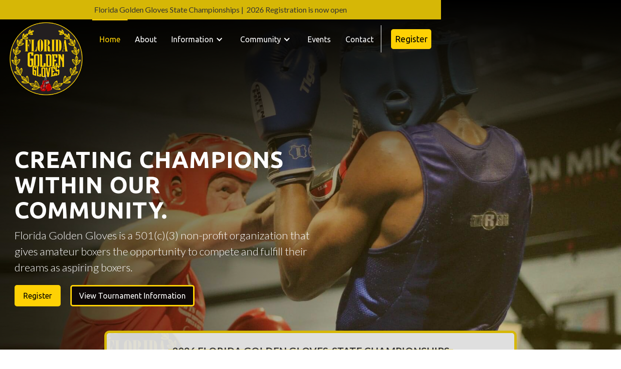

--- FILE ---
content_type: text/html; charset=UTF-8
request_url: https://www.floridagoldengloves.org/
body_size: 4678
content:
<!DOCTYPE html><!-- This site was created in Webflow. https://webflow.com --><!-- Last Published: Fri Jan 16 2026 01:31:16 GMT+0000 (Coordinated Universal Time) --><html data-wf-domain="florida-golden-gloves.webflow.io" data-wf-page="5d099928a4ef8fb22e3179b6" data-wf-site="5d099928a4ef8fcc353179b8" data-wf-status="1"><head><meta charset="utf-8"/><title>Florida Golden Gloves</title><meta content="width=device-width, initial-scale=1" name="viewport"/><meta content="Webflow" name="generator"/><link href="https://cdn.prod.website-files.com/5d099928a4ef8fcc353179b8/css/florida-golden-gloves.webflow.shared.b188f28d0.css" rel="stylesheet" type="text/css" integrity="sha384-sYjyjQCLJSHPF4dGyV2mCUbQJVuBX+yKCyLYHrQMOV7S7yFVDpDPP9SpgwEZy6UL" crossorigin="anonymous"/><link href="https://fonts.googleapis.com" rel="preconnect"/><link href="https://fonts.gstatic.com" rel="preconnect" crossorigin="anonymous"/><script src="https://ajax.googleapis.com/ajax/libs/webfont/1.6.26/webfont.js" type="text/javascript"></script><script type="text/javascript">WebFont.load({  google: {    families: ["Lato:100,100italic,300,300italic,400,400italic,700,700italic,900,900italic","Ubuntu:300,300italic,400,400italic,500,500italic,700,700italic","Montserrat:100,100italic,200,200italic,300,300italic,400,400italic,500,500italic,600,600italic,700,700italic,800,800italic,900,900italic"]  }});</script><script type="text/javascript">!function(o,c){var n=c.documentElement,t=" w-mod-";n.className+=t+"js",("ontouchstart"in o||o.DocumentTouch&&c instanceof DocumentTouch)&&(n.className+=t+"touch")}(window,document);</script><link href="https://cdn.prod.website-files.com/img/favicon.ico" rel="shortcut icon" type="image/x-icon"/><link href="https://cdn.prod.website-files.com/img/webclip.png" rel="apple-touch-icon"/><script src="https://www.google.com/recaptcha/api.js" type="text/javascript"></script><style>
  item.eapp-popup-content-blocks-container-free-link {
    display: none !important;
}
</style></head><body><div class="hero-header-wrap"><div bind="f350c0a6-7b01-0e64-c75d-61ce764d1a25" class="header"><div class="header_topbar"><div class="container1400px cont_header-top-bar"><div class="text-block-14">Florida Golden Gloves State Championships |  2026 Registration is now open</div></div></div><div class="header-nav"><div class="container1400px nav-bar"><div class="nav-bar-wrapper"><div data-collapse="medium" data-animation="default" data-duration="400" bind="f350c0a6-7b01-0e64-c75d-61ce764d1a29" data-easing="ease" data-easing2="ease" role="banner" class="navbar w-nav"><a href="/" aria-current="page" class="brand w-nav-brand w--current"><img src="https://cdn.prod.website-files.com/5d099928a4ef8fcc353179b8/5d11757f89e27101920693db_Florida-Golden-Gloves-Logo-Recovered.png" sizes="(max-width: 479px) 98vw, (max-width: 767px) 99vw, (max-width: 1000px) 100vw, 1000px" srcset="https://cdn.prod.website-files.com/5d099928a4ef8fcc353179b8/5d11757f89e27101920693db_Florida-Golden-Gloves-Logo-Recovered-p-500.png 500w, https://cdn.prod.website-files.com/5d099928a4ef8fcc353179b8/5d11757f89e27101920693db_Florida-Golden-Gloves-Logo-Recovered-p-800.png 800w, https://cdn.prod.website-files.com/5d099928a4ef8fcc353179b8/5d11757f89e27101920693db_Florida-Golden-Gloves-Logo-Recovered.png 1000w" alt="" class="image"/></a><nav role="navigation" class="nav-menu w-nav-menu"><a href="/" aria-current="page" class="nav-link w-nav-link w--current">Home</a><a href="/about" class="nav-link w-nav-link">About</a><div data-delay="0" data-hover="true" bind="f350c0a6-7b01-0e64-c75d-61ce764d1a31" class="w-dropdown"><div class="nav-link top-level w-dropdown-toggle"><div bind="f350c0a6-7b01-0e64-c75d-61ce764d1a33" class="w-icon-dropdown-toggle"></div><div>Information</div></div><nav class="dropdown-list w-dropdown-list"><a href="/information/registration" class="dropdown-link w-dropdown-link">How to Register</a><a href="/information/fact-sheet" class="dropdown-link w-dropdown-link">Fact Sheet</a><a href="/information/weight-divisions" class="dropdown-link w-dropdown-link">Weight Divisions</a><a href="/information/tournament-brackets" class="dropdown-link w-dropdown-link">Tournament Brackets</a></nav></div><div data-delay="0" data-hover="true" bind="f350c0a6-7b01-0e64-c75d-61ce764d1a3f" class="w-dropdown"><div class="nav-link top-level w-dropdown-toggle"><div bind="f350c0a6-7b01-0e64-c75d-61ce764d1a41" class="w-icon-dropdown-toggle"></div><div>Community</div></div><nav class="dropdown-list w-dropdown-list"><a href="/community/donate" class="dropdown-link w-dropdown-link">Donate</a><a href="/community/sponsor" class="dropdown-link w-dropdown-link">Sponsor</a><a href="/community/volunteer" class="dropdown-link w-dropdown-link">Volunteer</a></nav></div><a href="/upcoming-events" class="nav-link w-nav-link">Events</a><a href="/contact-us" class="nav-link w-nav-link">Contact</a></nav><div class="menu-button w-nav-button"><div bind="f350c0a6-7b01-0e64-c75d-61ce764d1a59" class="w-icon-nav-menu"></div></div></div></div><div class="header-cta"><a href="/information/registration" class="button header-cta-btn w-button">Register</a></div></div></div></div></div><div class="hero"><div class="fixed-sm-container"><a href="https://www.facebook.com/pages/category/Nonprofit-Organization/Florida-State-Golden-Gloves-318239528278443/" target="_blank" class="sidebar-sm-link w-inline-block"><img src="https://cdn.prod.website-files.com/5d099928a4ef8fcc353179b8/5d099928a4ef8fbc913179be_facebook%20(2).svg" alt="" class="contact-icon"/></a><a href="#" class="sidebar-sm-link w-inline-block"><div class="pseudo-icon"></div></a></div><div class="container1400px sec1"><div class="div-block"><h1 class="hero-heading">Creating Champions within our community.</h1><p class="hero-subline">Florida Golden Gloves is a 501(c)(3) non-profit organization that gives amateur boxers the opportunity to compete and fulfill their dreams as aspiring boxers.</p><div class="hero-cta-holder"><a href="/information/registration" class="button hero-prim-cta w-button">Register</a><a href="/information/fact-sheet" class="button yellow-hollow-dark left20 w-button">View Tournament Information</a></div></div></div><div class="container950-px cont_hero-announcement"><h2 class="announcement_h2">2026 Florida GOlden GLoves  State Championships</h2><div class="text-block-13">We&#x27;re excited to announce that the 2026 Florida Golden Gloves State Championships will be held this Spring! April 3rd | 4th | 5th</div></div></div><div class="section"><div class="container1400px sec10"><div class="div-block-7"><img src="https://cdn.prod.website-files.com/5d099928a4ef8fcc353179b8/5d20be0d2e58b71b34c72a37_heart.svg" alt="" class="image-7"/><a href="/community/donate" class="button-3 w-button">Donate</a></div><div class="div-block-7 middle-border"><img src="https://cdn.prod.website-files.com/5d099928a4ef8fcc353179b8/5d20c16e396cc0ea0cd6ef95_sponsor.svg" alt="" class="image-7"/><a href="/community/sponsor" class="button-3 w-button">Sponsor</a></div><div class="div-block-7"><img src="https://cdn.prod.website-files.com/5d099928a4ef8fcc353179b8/5d20c175fce0e305f58d3a77_charity.svg" alt="" class="image-7"/><a href="/community/volunteer" class="button-3 w-button">Volunteer</a></div></div></div><div id="upcoming-events" class="upcoming-events-section-2 temp-hide"><div class="container1400px sec5"><div id="upcoming-event" bind="a7c37b86-3a6b-458f-74b9-3a31ce72c150" data-w-id="a7c37b86-3a6b-458f-74b9-3a31ce72c150" class="container1400px sec2"><div class="div-block-2 hide"><a href="#" class="lightbox-link-3 w-inline-block w-lightbox"><img src="https://cdn.prod.website-files.com/5d099928a4ef8fcc353179b8/696994ab9d19646c91102154_2026-Golden-Gloves-HPImage-v2.jpg" sizes="(max-width: 1545px) 100vw, 1545px" srcset="https://cdn.prod.website-files.com/5d099928a4ef8fcc353179b8/696994ab9d19646c91102154_2026-Golden-Gloves-HPImage-v2-p-500.jpg 500w, https://cdn.prod.website-files.com/5d099928a4ef8fcc353179b8/696994ab9d19646c91102154_2026-Golden-Gloves-HPImage-v2-p-800.jpg 800w, https://cdn.prod.website-files.com/5d099928a4ef8fcc353179b8/696994ab9d19646c91102154_2026-Golden-Gloves-HPImage-v2-p-1080.jpg 1080w, https://cdn.prod.website-files.com/5d099928a4ef8fcc353179b8/696994ab9d19646c91102154_2026-Golden-Gloves-HPImage-v2.jpg 1545w" alt="" class="homepage-flyer"/><script type="application/json" class="w-json">{
  "items": [
    {
      "_id": "69678cd4d0a7423529f4f066",
      "origFileName": "2026-Golden-Gloves-HPImage.jpg",
      "fileName": "2026-Golden-Gloves-HPImage.jpg",
      "fileSize": 1613371,
      "height": 2000,
      "url": "https://cdn.prod.website-files.com/5d099928a4ef8fcc353179b8/69678cd4d0a7423529f4f066_2026-Golden-Gloves-HPImage.jpg",
      "width": 1545,
      "type": "image"
    }
  ],
  "group": ""
}</script></a></div><div class="div-block-3"><div class="left-yellow-line-div-3"><h2 class="event-heading emphasis">upcoming event</h2><h2 class="event-heading">2026 Florida Golden Gloves State CHampionships</h2><h3 class="event-date-2">April 3rd | 4th | 5th</h3><h4 class="event-location">Location - Seminole Hard Rock Hotel &amp; Casino, Hollywood, FL</h4></div><div><p class="homepage-event-blurb">Join us to support amateur fighters across the state as they compete for a chance to show off their hard work and dedication to the sport and gain experience for their future in boxing. </p><p class="homepage-event-fine-print">Ticket sales will be available at the door on the day of the event. This is a rain or shine event. All ticket sales are final.</p></div><div class="hidden-registration-cta"><div class="registration-link">Are you a fighter or coach? <a href="/information/registration">Register here</a>.</div></div></div></div><div bind="f350c0a6-7b01-0e64-c75d-61ce764d1a25" class="header"><div class="header_topbar"><div class="container1400px cont_header-top-bar"><div class="text-block-14">Florida Golden Gloves State Championships |  2026 Registration is now open</div></div></div><div class="header-nav"><div class="container1400px nav-bar"><div class="nav-bar-wrapper"><div data-collapse="medium" data-animation="default" data-duration="400" bind="f350c0a6-7b01-0e64-c75d-61ce764d1a29" data-easing="ease" data-easing2="ease" role="banner" class="navbar w-nav"><a href="/" aria-current="page" class="brand w-nav-brand w--current"><img src="https://cdn.prod.website-files.com/5d099928a4ef8fcc353179b8/5d11757f89e27101920693db_Florida-Golden-Gloves-Logo-Recovered.png" sizes="(max-width: 479px) 98vw, (max-width: 767px) 99vw, (max-width: 1000px) 100vw, 1000px" srcset="https://cdn.prod.website-files.com/5d099928a4ef8fcc353179b8/5d11757f89e27101920693db_Florida-Golden-Gloves-Logo-Recovered-p-500.png 500w, https://cdn.prod.website-files.com/5d099928a4ef8fcc353179b8/5d11757f89e27101920693db_Florida-Golden-Gloves-Logo-Recovered-p-800.png 800w, https://cdn.prod.website-files.com/5d099928a4ef8fcc353179b8/5d11757f89e27101920693db_Florida-Golden-Gloves-Logo-Recovered.png 1000w" alt="" class="image"/></a><nav role="navigation" class="nav-menu w-nav-menu"><a href="/" aria-current="page" class="nav-link w-nav-link w--current">Home</a><a href="/about" class="nav-link w-nav-link">About</a><div data-delay="0" data-hover="true" bind="f350c0a6-7b01-0e64-c75d-61ce764d1a31" class="w-dropdown"><div class="nav-link top-level w-dropdown-toggle"><div bind="f350c0a6-7b01-0e64-c75d-61ce764d1a33" class="w-icon-dropdown-toggle"></div><div>Information</div></div><nav class="dropdown-list w-dropdown-list"><a href="/information/registration" class="dropdown-link w-dropdown-link">How to Register</a><a href="/information/fact-sheet" class="dropdown-link w-dropdown-link">Fact Sheet</a><a href="/information/weight-divisions" class="dropdown-link w-dropdown-link">Weight Divisions</a><a href="/information/tournament-brackets" class="dropdown-link w-dropdown-link">Tournament Brackets</a></nav></div><div data-delay="0" data-hover="true" bind="f350c0a6-7b01-0e64-c75d-61ce764d1a3f" class="w-dropdown"><div class="nav-link top-level w-dropdown-toggle"><div bind="f350c0a6-7b01-0e64-c75d-61ce764d1a41" class="w-icon-dropdown-toggle"></div><div>Community</div></div><nav class="dropdown-list w-dropdown-list"><a href="/community/donate" class="dropdown-link w-dropdown-link">Donate</a><a href="/community/sponsor" class="dropdown-link w-dropdown-link">Sponsor</a><a href="/community/volunteer" class="dropdown-link w-dropdown-link">Volunteer</a></nav></div><a href="/upcoming-events" class="nav-link w-nav-link">Events</a><a href="/contact-us" class="nav-link w-nav-link">Contact</a></nav><div class="menu-button w-nav-button"><div bind="f350c0a6-7b01-0e64-c75d-61ce764d1a59" class="w-icon-nav-menu"></div></div></div></div><div class="header-cta"><a href="/information/registration" class="button header-cta-btn w-button">Register</a></div></div></div></div><div class="video-drop-shadow"></div></div></div><div class="section-4"></div><div id="memorial-section" class="section-5"><div class="container1400px sec11"><div class="div-block-60"><img src="https://cdn.prod.website-files.com/5d099928a4ef8fcc353179b8/609dd112854e520c7e06f788_steve-shepard.png" loading="lazy" alt="" class="image-15"/></div><div class="div-block-61"><h2>Celebrate the life of Steve Shepard</h2><p>World Kickboxing champion, Steve Shepard, has dedicated his life to boxing and creating opportunities for young fighters in the sport. With 5 world championships under his belt, he was a coach and a mentor to many in the boxing world.</p><p>It is with great sadness that we mourn the loss of such an inspirational figure. Steve Shepard was strong and courageous, and his strength will reverberate through the boxing community for lifetimes.</p><p> In lieu of flowers, his family asks that donations be sent to Golden Gloves Charities of South Florida. Please consider continuing Steve&#x27;s legacy by making a donation in his honor.</p><div bind="e1059890-d3ea-b4f6-8910-ca6079e3ca66" class="html-embed w-embed"><form action="https://www.paypal.com/donate" method="post" target="_top">
<input type="hidden" name="hosted_button_id" value="H5QPJC99QP9CJ" />
<input type="image" src="https://www.paypalobjects.com/en_US/i/btn/btn_donate_LG.gif" border="0" name="submit" title="PayPal - The safer, easier way to pay online!" alt="Donate with PayPal button" />
<img alt="" border="0" src="https://www.paypal.com/en_US/i/scr/pixel.gif" width="1" height="1" />
</form></div><p>For more information on Steve Shepard and his legacy, please <a href="https://www.palmbeachpost.com/story/sports/2021/05/12/steve-shepherd-kickboxing-champ-who-beat-up-mugger-age-68-has-died/5059138001/" target="_blank">read this beautifully-written article</a> about him from the Palm Beach Post.</p></div></div></div><div class="feaure-bucket-section"><div class="div-block-6"><a href="/community/donate" class="feature-block-link w-inline-block"><div data-w-id="e337e566-896e-319a-7485-1087a6d9050c" style="opacity:0" class="feature-block img1"><div class="feature-block-img img1"></div><div class="feature-block-label"><h2>Donate</h2></div></div></a><a href="/community/donate" class="feature-block-link w-inline-block"><div data-w-id="c40b6ea8-a5af-575d-de41-466c364846e2" style="opacity:0" class="feature-block img1"><div class="feature-block-img img2"></div><div class="feature-block-label"><h2>Sponsor</h2></div></div></a><a href="/community/donate" class="feature-block-link w-inline-block"><div data-w-id="033c4c27-2aa4-d8c6-382c-7bbe4e6bca4a" style="opacity:0" class="feature-block img1"><div class="feature-block-img img3"></div><div class="feature-block-label"><h2>Volunteer</h2></div></div></a></div></div><div bind="6e646dde-a63c-c156-3e98-dcc07ac7747f" class="register-cta"><div class="container1400px sec4"><div class="register-cta-text"><h2 class="register-cta-heading">Are you a boxer looking to compete in our next event?</h2></div><div class="regiter-cta-button"><a data-w-id="6e646dde-a63c-c156-3e98-dcc07ac77485" href="/information/registration" class="button black w-button">Register</a></div></div></div><div class="affiliate-section"><div class="container1400px sec6"><h3 class="sponsor-heading">Our Affiliate Sponsors</h3></div><div class="columns w-row"><div class="w-col w-col-6 w-col-small-6"><a href="https://www.palmbeachboxing.com/" target="_blank" class="affiliate-logo-link w-inline-block"><img src="https://cdn.prod.website-files.com/5d099928a4ef8fcc353179b8/5d099928a4ef8fdb403179bb_pbb-logo.png" sizes="(max-width: 479px) 96vw, (max-width: 767px) 47vw, (max-width: 2479px) 48vw, 1190px" srcset="https://cdn.prod.website-files.com/5d099928a4ef8fcc353179b8/5d099928a4ef8fdb403179bb_pbb-logo-p-500.png 500w, https://cdn.prod.website-files.com/5d099928a4ef8fcc353179b8/5d099928a4ef8fdb403179bb_pbb-logo-p-800.png 800w, https://cdn.prod.website-files.com/5d099928a4ef8fcc353179b8/5d099928a4ef8fdb403179bb_pbb-logo.png 1190w" alt="" class="affiliate-logo"/></a></div><div class="w-col w-col-6 w-col-small-6"><a href="https://www.goldenglovesusa.com/" target="_blank" class="affiliate-logo-link w-inline-block"><img src="https://cdn.prod.website-files.com/5d099928a4ef8fcc353179b8/5d12d64a2d63f332e37bc1d5_golden-gloves-logo1_orig.png" alt="" class="affiliate-logo"/></a></div></div></div><div bind="1aad254f-a5f7-cdd7-f5d4-d501198aaa43" class="footer"><div class="container1400px sec7"><img src="https://cdn.prod.website-files.com/5d099928a4ef8fcc353179b8/5d11757f89e27101920693db_Florida-Golden-Gloves-Logo-Recovered.png" sizes="(max-width: 1000px) 100vw, 1000px" srcset="https://cdn.prod.website-files.com/5d099928a4ef8fcc353179b8/5d11757f89e27101920693db_Florida-Golden-Gloves-Logo-Recovered-p-500.png 500w, https://cdn.prod.website-files.com/5d099928a4ef8fcc353179b8/5d11757f89e27101920693db_Florida-Golden-Gloves-Logo-Recovered-p-800.png 800w, https://cdn.prod.website-files.com/5d099928a4ef8fcc353179b8/5d11757f89e27101920693db_Florida-Golden-Gloves-Logo-Recovered.png 1000w" alt="" class="footer-logo"/><div class="footer-sm-icons"><a href="tel:+15616706565" class="footer-icon-link w-inline-block"><img src="https://cdn.prod.website-files.com/5d099928a4ef8fcc353179b8/5d156d492771fdc32dad25c6_phone-symbol-of-an-auricular-inside-a-circle.svg" alt="" class="footer-icon"/></a><a href="mailto:floridagoldelgloves@aol.com" class="footer-icon-link w-inline-block"><img src="https://cdn.prod.website-files.com/5d099928a4ef8fcc353179b8/5d156d4d9efd1e50ced99862_email.svg" alt="" class="footer-icon"/></a><a href="https://goo.gl/maps/Rs8wEc3gekSPEtie6" target="_blank" class="footer-icon-link w-inline-block"><img src="https://cdn.prod.website-files.com/5d099928a4ef8fcc353179b8/5d156d512771fd81baad25cb_placeholder%20(2).svg" alt="" class="footer-icon"/></a><a href="https://www.facebook.com/pages/category/Nonprofit-Organization/Florida-State-Golden-Gloves-318239528278443/" target="_blank" class="footer-icon-link w-inline-block"><img src="https://cdn.prod.website-files.com/5d099928a4ef8fcc353179b8/5d156d4f2771fd6599ad25c9_facebook-logo-button.svg" alt="" class="footer-icon"/></a></div><div class="footer-nav"><a href="/" aria-current="page" class="footer-link w--current">home</a><a href="/about" class="footer-link">about</a><a href="/information/registration" class="footer-link">register</a><a href="/upcoming-events" class="footer-link">events</a><a href="/community/donate" class="footer-link">donate</a><a href="/contact-us" class="footer-link">contact</a></div></div><div class="container1400px sec9"><div sym-bind="{&quot;children&quot;:{&quot;type&quot;:&quot;Select&quot;,&quot;val&quot;:{&quot;from&quot;:{&quot;type&quot;:&quot;Variable&quot;,&quot;val&quot;:&quot;data&quot;},&quot;prop&quot;:&quot;9b1fc00e-bbb3-60e0-eaa2-7abf320cf0d0&quot;}}}" class="footer-credits">© 2024 Florida Golden Gloves. All Rights Reserved.</div><div class="ada-compliant">View our<a href="/ada-compliant"> ADA Accessibility Statement</a></div></div></div><script src="https://d3e54v103j8qbb.cloudfront.net/js/jquery-3.5.1.min.dc5e7f18c8.js?site=5d099928a4ef8fcc353179b8" type="text/javascript" integrity="sha256-9/aliU8dGd2tb6OSsuzixeV4y/faTqgFtohetphbbj0=" crossorigin="anonymous"></script><script src="https://cdn.prod.website-files.com/5d099928a4ef8fcc353179b8/js/webflow.schunk.36b8fb49256177c8.js" type="text/javascript" integrity="sha384-4abIlA5/v7XaW1HMXKBgnUuhnjBYJ/Z9C1OSg4OhmVw9O3QeHJ/qJqFBERCDPv7G" crossorigin="anonymous"></script><script src="https://cdn.prod.website-files.com/5d099928a4ef8fcc353179b8/js/webflow.f2ee02d5.791bb6f722588984.js" type="text/javascript" integrity="sha384-eVNZCYdpmyHdgKCgoQ+rnFI8XXymUS2LVoSqW8RO2iBsOoYaj9ZbSqFYHkCrno2/" crossorigin="anonymous"></script></body></html>

--- FILE ---
content_type: text/css
request_url: https://cdn.prod.website-files.com/5d099928a4ef8fcc353179b8/css/florida-golden-gloves.webflow.shared.b188f28d0.css
body_size: 21313
content:
html {
  -webkit-text-size-adjust: 100%;
  -ms-text-size-adjust: 100%;
  font-family: sans-serif;
}

body {
  margin: 0;
}

article, aside, details, figcaption, figure, footer, header, hgroup, main, menu, nav, section, summary {
  display: block;
}

audio, canvas, progress, video {
  vertical-align: baseline;
  display: inline-block;
}

audio:not([controls]) {
  height: 0;
  display: none;
}

[hidden], template {
  display: none;
}

a {
  background-color: #0000;
}

a:active, a:hover {
  outline: 0;
}

abbr[title] {
  border-bottom: 1px dotted;
}

b, strong {
  font-weight: bold;
}

dfn {
  font-style: italic;
}

h1 {
  margin: .67em 0;
  font-size: 2em;
}

mark {
  color: #000;
  background: #ff0;
}

small {
  font-size: 80%;
}

sub, sup {
  vertical-align: baseline;
  font-size: 75%;
  line-height: 0;
  position: relative;
}

sup {
  top: -.5em;
}

sub {
  bottom: -.25em;
}

img {
  border: 0;
}

svg:not(:root) {
  overflow: hidden;
}

hr {
  box-sizing: content-box;
  height: 0;
}

pre {
  overflow: auto;
}

code, kbd, pre, samp {
  font-family: monospace;
  font-size: 1em;
}

button, input, optgroup, select, textarea {
  color: inherit;
  font: inherit;
  margin: 0;
}

button {
  overflow: visible;
}

button, select {
  text-transform: none;
}

button, html input[type="button"], input[type="reset"] {
  -webkit-appearance: button;
  cursor: pointer;
}

button[disabled], html input[disabled] {
  cursor: default;
}

button::-moz-focus-inner, input::-moz-focus-inner {
  border: 0;
  padding: 0;
}

input {
  line-height: normal;
}

input[type="checkbox"], input[type="radio"] {
  box-sizing: border-box;
  padding: 0;
}

input[type="number"]::-webkit-inner-spin-button, input[type="number"]::-webkit-outer-spin-button {
  height: auto;
}

input[type="search"] {
  -webkit-appearance: none;
}

input[type="search"]::-webkit-search-cancel-button, input[type="search"]::-webkit-search-decoration {
  -webkit-appearance: none;
}

legend {
  border: 0;
  padding: 0;
}

textarea {
  overflow: auto;
}

optgroup {
  font-weight: bold;
}

table {
  border-collapse: collapse;
  border-spacing: 0;
}

td, th {
  padding: 0;
}

@font-face {
  font-family: webflow-icons;
  src: url("[data-uri]") format("truetype");
  font-weight: normal;
  font-style: normal;
}

[class^="w-icon-"], [class*=" w-icon-"] {
  speak: none;
  font-variant: normal;
  text-transform: none;
  -webkit-font-smoothing: antialiased;
  -moz-osx-font-smoothing: grayscale;
  font-style: normal;
  font-weight: normal;
  line-height: 1;
  font-family: webflow-icons !important;
}

.w-icon-slider-right:before {
  content: "";
}

.w-icon-slider-left:before {
  content: "";
}

.w-icon-nav-menu:before {
  content: "";
}

.w-icon-arrow-down:before, .w-icon-dropdown-toggle:before {
  content: "";
}

.w-icon-file-upload-remove:before {
  content: "";
}

.w-icon-file-upload-icon:before {
  content: "";
}

* {
  box-sizing: border-box;
}

html {
  height: 100%;
}

body {
  color: #333;
  background-color: #fff;
  min-height: 100%;
  margin: 0;
  font-family: Arial, sans-serif;
  font-size: 14px;
  line-height: 20px;
}

img {
  vertical-align: middle;
  max-width: 100%;
  display: inline-block;
}

html.w-mod-touch * {
  background-attachment: scroll !important;
}

.w-block {
  display: block;
}

.w-inline-block {
  max-width: 100%;
  display: inline-block;
}

.w-clearfix:before, .w-clearfix:after {
  content: " ";
  grid-area: 1 / 1 / 2 / 2;
  display: table;
}

.w-clearfix:after {
  clear: both;
}

.w-hidden {
  display: none;
}

.w-button {
  color: #fff;
  line-height: inherit;
  cursor: pointer;
  background-color: #3898ec;
  border: 0;
  border-radius: 0;
  padding: 9px 15px;
  text-decoration: none;
  display: inline-block;
}

input.w-button {
  -webkit-appearance: button;
}

html[data-w-dynpage] [data-w-cloak] {
  color: #0000 !important;
}

.w-code-block {
  margin: unset;
}

pre.w-code-block code {
  all: inherit;
}

.w-optimization {
  display: contents;
}

.w-webflow-badge, .w-webflow-badge > img {
  box-sizing: unset;
  width: unset;
  height: unset;
  max-height: unset;
  max-width: unset;
  min-height: unset;
  min-width: unset;
  margin: unset;
  padding: unset;
  float: unset;
  clear: unset;
  border: unset;
  border-radius: unset;
  background: unset;
  background-image: unset;
  background-position: unset;
  background-size: unset;
  background-repeat: unset;
  background-origin: unset;
  background-clip: unset;
  background-attachment: unset;
  background-color: unset;
  box-shadow: unset;
  transform: unset;
  direction: unset;
  font-family: unset;
  font-weight: unset;
  color: unset;
  font-size: unset;
  line-height: unset;
  font-style: unset;
  font-variant: unset;
  text-align: unset;
  letter-spacing: unset;
  -webkit-text-decoration: unset;
  text-decoration: unset;
  text-indent: unset;
  text-transform: unset;
  list-style-type: unset;
  text-shadow: unset;
  vertical-align: unset;
  cursor: unset;
  white-space: unset;
  word-break: unset;
  word-spacing: unset;
  word-wrap: unset;
  transition: unset;
}

.w-webflow-badge {
  white-space: nowrap;
  cursor: pointer;
  box-shadow: 0 0 0 1px #0000001a, 0 1px 3px #0000001a;
  visibility: visible !important;
  opacity: 1 !important;
  z-index: 2147483647 !important;
  color: #aaadb0 !important;
  overflow: unset !important;
  background-color: #fff !important;
  border-radius: 3px !important;
  width: auto !important;
  height: auto !important;
  margin: 0 !important;
  padding: 6px !important;
  font-size: 12px !important;
  line-height: 14px !important;
  text-decoration: none !important;
  display: inline-block !important;
  position: fixed !important;
  inset: auto 12px 12px auto !important;
  transform: none !important;
}

.w-webflow-badge > img {
  position: unset;
  visibility: unset !important;
  opacity: 1 !important;
  vertical-align: middle !important;
  display: inline-block !important;
}

h1, h2, h3, h4, h5, h6 {
  margin-bottom: 10px;
  font-weight: bold;
}

h1 {
  margin-top: 20px;
  font-size: 38px;
  line-height: 44px;
}

h2 {
  margin-top: 20px;
  font-size: 32px;
  line-height: 36px;
}

h3 {
  margin-top: 20px;
  font-size: 24px;
  line-height: 30px;
}

h4 {
  margin-top: 10px;
  font-size: 18px;
  line-height: 24px;
}

h5 {
  margin-top: 10px;
  font-size: 14px;
  line-height: 20px;
}

h6 {
  margin-top: 10px;
  font-size: 12px;
  line-height: 18px;
}

p {
  margin-top: 0;
  margin-bottom: 10px;
}

blockquote {
  border-left: 5px solid #e2e2e2;
  margin: 0 0 10px;
  padding: 10px 20px;
  font-size: 18px;
  line-height: 22px;
}

figure {
  margin: 0 0 10px;
}

figcaption {
  text-align: center;
  margin-top: 5px;
}

ul, ol {
  margin-top: 0;
  margin-bottom: 10px;
  padding-left: 40px;
}

.w-list-unstyled {
  padding-left: 0;
  list-style: none;
}

.w-embed:before, .w-embed:after {
  content: " ";
  grid-area: 1 / 1 / 2 / 2;
  display: table;
}

.w-embed:after {
  clear: both;
}

.w-video {
  width: 100%;
  padding: 0;
  position: relative;
}

.w-video iframe, .w-video object, .w-video embed {
  border: none;
  width: 100%;
  height: 100%;
  position: absolute;
  top: 0;
  left: 0;
}

fieldset {
  border: 0;
  margin: 0;
  padding: 0;
}

button, [type="button"], [type="reset"] {
  cursor: pointer;
  -webkit-appearance: button;
  border: 0;
}

.w-form {
  margin: 0 0 15px;
}

.w-form-done {
  text-align: center;
  background-color: #ddd;
  padding: 20px;
  display: none;
}

.w-form-fail {
  background-color: #ffdede;
  margin-top: 10px;
  padding: 10px;
  display: none;
}

label {
  margin-bottom: 5px;
  font-weight: bold;
  display: block;
}

.w-input, .w-select {
  color: #333;
  vertical-align: middle;
  background-color: #fff;
  border: 1px solid #ccc;
  width: 100%;
  height: 38px;
  margin-bottom: 10px;
  padding: 8px 12px;
  font-size: 14px;
  line-height: 1.42857;
  display: block;
}

.w-input::placeholder, .w-select::placeholder {
  color: #999;
}

.w-input:focus, .w-select:focus {
  border-color: #3898ec;
  outline: 0;
}

.w-input[disabled], .w-select[disabled], .w-input[readonly], .w-select[readonly], fieldset[disabled] .w-input, fieldset[disabled] .w-select {
  cursor: not-allowed;
}

.w-input[disabled]:not(.w-input-disabled), .w-select[disabled]:not(.w-input-disabled), .w-input[readonly], .w-select[readonly], fieldset[disabled]:not(.w-input-disabled) .w-input, fieldset[disabled]:not(.w-input-disabled) .w-select {
  background-color: #eee;
}

textarea.w-input, textarea.w-select {
  height: auto;
}

.w-select {
  background-color: #f3f3f3;
}

.w-select[multiple] {
  height: auto;
}

.w-form-label {
  cursor: pointer;
  margin-bottom: 0;
  font-weight: normal;
  display: inline-block;
}

.w-radio {
  margin-bottom: 5px;
  padding-left: 20px;
  display: block;
}

.w-radio:before, .w-radio:after {
  content: " ";
  grid-area: 1 / 1 / 2 / 2;
  display: table;
}

.w-radio:after {
  clear: both;
}

.w-radio-input {
  float: left;
  margin: 3px 0 0 -20px;
  line-height: normal;
}

.w-file-upload {
  margin-bottom: 10px;
  display: block;
}

.w-file-upload-input {
  opacity: 0;
  z-index: -100;
  width: .1px;
  height: .1px;
  position: absolute;
  overflow: hidden;
}

.w-file-upload-default, .w-file-upload-uploading, .w-file-upload-success {
  color: #333;
  display: inline-block;
}

.w-file-upload-error {
  margin-top: 10px;
  display: block;
}

.w-file-upload-default.w-hidden, .w-file-upload-uploading.w-hidden, .w-file-upload-error.w-hidden, .w-file-upload-success.w-hidden {
  display: none;
}

.w-file-upload-uploading-btn {
  cursor: pointer;
  background-color: #fafafa;
  border: 1px solid #ccc;
  margin: 0;
  padding: 8px 12px;
  font-size: 14px;
  font-weight: normal;
  display: flex;
}

.w-file-upload-file {
  background-color: #fafafa;
  border: 1px solid #ccc;
  flex-grow: 1;
  justify-content: space-between;
  margin: 0;
  padding: 8px 9px 8px 11px;
  display: flex;
}

.w-file-upload-file-name {
  font-size: 14px;
  font-weight: normal;
  display: block;
}

.w-file-remove-link {
  cursor: pointer;
  width: auto;
  height: auto;
  margin-top: 3px;
  margin-left: 10px;
  padding: 3px;
  display: block;
}

.w-icon-file-upload-remove {
  margin: auto;
  font-size: 10px;
}

.w-file-upload-error-msg {
  color: #ea384c;
  padding: 2px 0;
  display: inline-block;
}

.w-file-upload-info {
  padding: 0 12px;
  line-height: 38px;
  display: inline-block;
}

.w-file-upload-label {
  cursor: pointer;
  background-color: #fafafa;
  border: 1px solid #ccc;
  margin: 0;
  padding: 8px 12px;
  font-size: 14px;
  font-weight: normal;
  display: inline-block;
}

.w-icon-file-upload-icon, .w-icon-file-upload-uploading {
  width: 20px;
  margin-right: 8px;
  display: inline-block;
}

.w-icon-file-upload-uploading {
  height: 20px;
}

.w-container {
  max-width: 940px;
  margin-left: auto;
  margin-right: auto;
}

.w-container:before, .w-container:after {
  content: " ";
  grid-area: 1 / 1 / 2 / 2;
  display: table;
}

.w-container:after {
  clear: both;
}

.w-container .w-row {
  margin-left: -10px;
  margin-right: -10px;
}

.w-row:before, .w-row:after {
  content: " ";
  grid-area: 1 / 1 / 2 / 2;
  display: table;
}

.w-row:after {
  clear: both;
}

.w-row .w-row {
  margin-left: 0;
  margin-right: 0;
}

.w-col {
  float: left;
  width: 100%;
  min-height: 1px;
  padding-left: 10px;
  padding-right: 10px;
  position: relative;
}

.w-col .w-col {
  padding-left: 0;
  padding-right: 0;
}

.w-col-1 {
  width: 8.33333%;
}

.w-col-2 {
  width: 16.6667%;
}

.w-col-3 {
  width: 25%;
}

.w-col-4 {
  width: 33.3333%;
}

.w-col-5 {
  width: 41.6667%;
}

.w-col-6 {
  width: 50%;
}

.w-col-7 {
  width: 58.3333%;
}

.w-col-8 {
  width: 66.6667%;
}

.w-col-9 {
  width: 75%;
}

.w-col-10 {
  width: 83.3333%;
}

.w-col-11 {
  width: 91.6667%;
}

.w-col-12 {
  width: 100%;
}

.w-hidden-main {
  display: none !important;
}

@media screen and (max-width: 991px) {
  .w-container {
    max-width: 728px;
  }

  .w-hidden-main {
    display: inherit !important;
  }

  .w-hidden-medium {
    display: none !important;
  }

  .w-col-medium-1 {
    width: 8.33333%;
  }

  .w-col-medium-2 {
    width: 16.6667%;
  }

  .w-col-medium-3 {
    width: 25%;
  }

  .w-col-medium-4 {
    width: 33.3333%;
  }

  .w-col-medium-5 {
    width: 41.6667%;
  }

  .w-col-medium-6 {
    width: 50%;
  }

  .w-col-medium-7 {
    width: 58.3333%;
  }

  .w-col-medium-8 {
    width: 66.6667%;
  }

  .w-col-medium-9 {
    width: 75%;
  }

  .w-col-medium-10 {
    width: 83.3333%;
  }

  .w-col-medium-11 {
    width: 91.6667%;
  }

  .w-col-medium-12 {
    width: 100%;
  }

  .w-col-stack {
    width: 100%;
    left: auto;
    right: auto;
  }
}

@media screen and (max-width: 767px) {
  .w-hidden-main, .w-hidden-medium {
    display: inherit !important;
  }

  .w-hidden-small {
    display: none !important;
  }

  .w-row, .w-container .w-row {
    margin-left: 0;
    margin-right: 0;
  }

  .w-col {
    width: 100%;
    left: auto;
    right: auto;
  }

  .w-col-small-1 {
    width: 8.33333%;
  }

  .w-col-small-2 {
    width: 16.6667%;
  }

  .w-col-small-3 {
    width: 25%;
  }

  .w-col-small-4 {
    width: 33.3333%;
  }

  .w-col-small-5 {
    width: 41.6667%;
  }

  .w-col-small-6 {
    width: 50%;
  }

  .w-col-small-7 {
    width: 58.3333%;
  }

  .w-col-small-8 {
    width: 66.6667%;
  }

  .w-col-small-9 {
    width: 75%;
  }

  .w-col-small-10 {
    width: 83.3333%;
  }

  .w-col-small-11 {
    width: 91.6667%;
  }

  .w-col-small-12 {
    width: 100%;
  }
}

@media screen and (max-width: 479px) {
  .w-container {
    max-width: none;
  }

  .w-hidden-main, .w-hidden-medium, .w-hidden-small {
    display: inherit !important;
  }

  .w-hidden-tiny {
    display: none !important;
  }

  .w-col {
    width: 100%;
  }

  .w-col-tiny-1 {
    width: 8.33333%;
  }

  .w-col-tiny-2 {
    width: 16.6667%;
  }

  .w-col-tiny-3 {
    width: 25%;
  }

  .w-col-tiny-4 {
    width: 33.3333%;
  }

  .w-col-tiny-5 {
    width: 41.6667%;
  }

  .w-col-tiny-6 {
    width: 50%;
  }

  .w-col-tiny-7 {
    width: 58.3333%;
  }

  .w-col-tiny-8 {
    width: 66.6667%;
  }

  .w-col-tiny-9 {
    width: 75%;
  }

  .w-col-tiny-10 {
    width: 83.3333%;
  }

  .w-col-tiny-11 {
    width: 91.6667%;
  }

  .w-col-tiny-12 {
    width: 100%;
  }
}

.w-widget {
  position: relative;
}

.w-widget-map {
  width: 100%;
  height: 400px;
}

.w-widget-map label {
  width: auto;
  display: inline;
}

.w-widget-map img {
  max-width: inherit;
}

.w-widget-map .gm-style-iw {
  text-align: center;
}

.w-widget-map .gm-style-iw > button {
  display: none !important;
}

.w-widget-twitter {
  overflow: hidden;
}

.w-widget-twitter-count-shim {
  vertical-align: top;
  text-align: center;
  background: #fff;
  border: 1px solid #758696;
  border-radius: 3px;
  width: 28px;
  height: 20px;
  display: inline-block;
  position: relative;
}

.w-widget-twitter-count-shim * {
  pointer-events: none;
  -webkit-user-select: none;
  user-select: none;
}

.w-widget-twitter-count-shim .w-widget-twitter-count-inner {
  text-align: center;
  color: #999;
  font-family: serif;
  font-size: 15px;
  line-height: 12px;
  position: relative;
}

.w-widget-twitter-count-shim .w-widget-twitter-count-clear {
  display: block;
  position: relative;
}

.w-widget-twitter-count-shim.w--large {
  width: 36px;
  height: 28px;
}

.w-widget-twitter-count-shim.w--large .w-widget-twitter-count-inner {
  font-size: 18px;
  line-height: 18px;
}

.w-widget-twitter-count-shim:not(.w--vertical) {
  margin-left: 5px;
  margin-right: 8px;
}

.w-widget-twitter-count-shim:not(.w--vertical).w--large {
  margin-left: 6px;
}

.w-widget-twitter-count-shim:not(.w--vertical):before, .w-widget-twitter-count-shim:not(.w--vertical):after {
  content: " ";
  pointer-events: none;
  border: solid #0000;
  width: 0;
  height: 0;
  position: absolute;
  top: 50%;
  left: 0;
}

.w-widget-twitter-count-shim:not(.w--vertical):before {
  border-width: 4px;
  border-color: #75869600 #5d6c7b #75869600 #75869600;
  margin-top: -4px;
  margin-left: -9px;
}

.w-widget-twitter-count-shim:not(.w--vertical).w--large:before {
  border-width: 5px;
  margin-top: -5px;
  margin-left: -10px;
}

.w-widget-twitter-count-shim:not(.w--vertical):after {
  border-width: 4px;
  border-color: #fff0 #fff #fff0 #fff0;
  margin-top: -4px;
  margin-left: -8px;
}

.w-widget-twitter-count-shim:not(.w--vertical).w--large:after {
  border-width: 5px;
  margin-top: -5px;
  margin-left: -9px;
}

.w-widget-twitter-count-shim.w--vertical {
  width: 61px;
  height: 33px;
  margin-bottom: 8px;
}

.w-widget-twitter-count-shim.w--vertical:before, .w-widget-twitter-count-shim.w--vertical:after {
  content: " ";
  pointer-events: none;
  border: solid #0000;
  width: 0;
  height: 0;
  position: absolute;
  top: 100%;
  left: 50%;
}

.w-widget-twitter-count-shim.w--vertical:before {
  border-width: 5px;
  border-color: #5d6c7b #75869600 #75869600;
  margin-left: -5px;
}

.w-widget-twitter-count-shim.w--vertical:after {
  border-width: 4px;
  border-color: #fff #fff0 #fff0;
  margin-left: -4px;
}

.w-widget-twitter-count-shim.w--vertical .w-widget-twitter-count-inner {
  font-size: 18px;
  line-height: 22px;
}

.w-widget-twitter-count-shim.w--vertical.w--large {
  width: 76px;
}

.w-background-video {
  color: #fff;
  height: 500px;
  position: relative;
  overflow: hidden;
}

.w-background-video > video {
  object-fit: cover;
  z-index: -100;
  background-position: 50%;
  background-size: cover;
  width: 100%;
  height: 100%;
  margin: auto;
  position: absolute;
  inset: -100%;
}

.w-background-video > video::-webkit-media-controls-start-playback-button {
  -webkit-appearance: none;
  display: none !important;
}

.w-background-video--control {
  background-color: #0000;
  padding: 0;
  position: absolute;
  bottom: 1em;
  right: 1em;
}

.w-background-video--control > [hidden] {
  display: none !important;
}

.w-slider {
  text-align: center;
  clear: both;
  -webkit-tap-highlight-color: #0000;
  tap-highlight-color: #0000;
  background: #ddd;
  height: 300px;
  position: relative;
}

.w-slider-mask {
  z-index: 1;
  white-space: nowrap;
  height: 100%;
  display: block;
  position: relative;
  left: 0;
  right: 0;
  overflow: hidden;
}

.w-slide {
  vertical-align: top;
  white-space: normal;
  text-align: left;
  width: 100%;
  height: 100%;
  display: inline-block;
  position: relative;
}

.w-slider-nav {
  z-index: 2;
  text-align: center;
  -webkit-tap-highlight-color: #0000;
  tap-highlight-color: #0000;
  height: 40px;
  margin: auto;
  padding-top: 10px;
  position: absolute;
  inset: auto 0 0;
}

.w-slider-nav.w-round > div {
  border-radius: 100%;
}

.w-slider-nav.w-num > div {
  font-size: inherit;
  line-height: inherit;
  width: auto;
  height: auto;
  padding: .2em .5em;
}

.w-slider-nav.w-shadow > div {
  box-shadow: 0 0 3px #3336;
}

.w-slider-nav-invert {
  color: #fff;
}

.w-slider-nav-invert > div {
  background-color: #2226;
}

.w-slider-nav-invert > div.w-active {
  background-color: #222;
}

.w-slider-dot {
  cursor: pointer;
  background-color: #fff6;
  width: 1em;
  height: 1em;
  margin: 0 3px .5em;
  transition: background-color .1s, color .1s;
  display: inline-block;
  position: relative;
}

.w-slider-dot.w-active {
  background-color: #fff;
}

.w-slider-dot:focus {
  outline: none;
  box-shadow: 0 0 0 2px #fff;
}

.w-slider-dot:focus.w-active {
  box-shadow: none;
}

.w-slider-arrow-left, .w-slider-arrow-right {
  cursor: pointer;
  color: #fff;
  -webkit-tap-highlight-color: #0000;
  tap-highlight-color: #0000;
  -webkit-user-select: none;
  user-select: none;
  width: 80px;
  margin: auto;
  font-size: 40px;
  position: absolute;
  inset: 0;
  overflow: hidden;
}

.w-slider-arrow-left [class^="w-icon-"], .w-slider-arrow-right [class^="w-icon-"], .w-slider-arrow-left [class*=" w-icon-"], .w-slider-arrow-right [class*=" w-icon-"] {
  position: absolute;
}

.w-slider-arrow-left:focus, .w-slider-arrow-right:focus {
  outline: 0;
}

.w-slider-arrow-left {
  z-index: 3;
  right: auto;
}

.w-slider-arrow-right {
  z-index: 4;
  left: auto;
}

.w-icon-slider-left, .w-icon-slider-right {
  width: 1em;
  height: 1em;
  margin: auto;
  inset: 0;
}

.w-slider-aria-label {
  clip: rect(0 0 0 0);
  border: 0;
  width: 1px;
  height: 1px;
  margin: -1px;
  padding: 0;
  position: absolute;
  overflow: hidden;
}

.w-slider-force-show {
  display: block !important;
}

.w-dropdown {
  text-align: left;
  z-index: 900;
  margin-left: auto;
  margin-right: auto;
  display: inline-block;
  position: relative;
}

.w-dropdown-btn, .w-dropdown-toggle, .w-dropdown-link {
  vertical-align: top;
  color: #222;
  text-align: left;
  white-space: nowrap;
  margin-left: auto;
  margin-right: auto;
  padding: 20px;
  text-decoration: none;
  position: relative;
}

.w-dropdown-toggle {
  -webkit-user-select: none;
  user-select: none;
  cursor: pointer;
  padding-right: 40px;
  display: inline-block;
}

.w-dropdown-toggle:focus {
  outline: 0;
}

.w-icon-dropdown-toggle {
  width: 1em;
  height: 1em;
  margin: auto 20px auto auto;
  position: absolute;
  top: 0;
  bottom: 0;
  right: 0;
}

.w-dropdown-list {
  background: #ddd;
  min-width: 100%;
  display: none;
  position: absolute;
}

.w-dropdown-list.w--open {
  display: block;
}

.w-dropdown-link {
  color: #222;
  padding: 10px 20px;
  display: block;
}

.w-dropdown-link.w--current {
  color: #0082f3;
}

.w-dropdown-link:focus {
  outline: 0;
}

@media screen and (max-width: 767px) {
  .w-nav-brand {
    padding-left: 10px;
  }
}

.w-lightbox-backdrop {
  cursor: auto;
  letter-spacing: normal;
  text-indent: 0;
  text-shadow: none;
  text-transform: none;
  visibility: visible;
  white-space: normal;
  word-break: normal;
  word-spacing: normal;
  word-wrap: normal;
  color: #fff;
  text-align: center;
  z-index: 2000;
  opacity: 0;
  -webkit-user-select: none;
  -moz-user-select: none;
  -webkit-tap-highlight-color: transparent;
  background: #000000e6;
  outline: 0;
  font-family: Helvetica Neue, Helvetica, Ubuntu, Segoe UI, Verdana, sans-serif;
  font-size: 17px;
  font-style: normal;
  font-weight: 300;
  line-height: 1.2;
  list-style: disc;
  position: fixed;
  inset: 0;
  -webkit-transform: translate(0);
}

.w-lightbox-backdrop, .w-lightbox-container {
  -webkit-overflow-scrolling: touch;
  height: 100%;
  overflow: auto;
}

.w-lightbox-content {
  height: 100vh;
  position: relative;
  overflow: hidden;
}

.w-lightbox-view {
  opacity: 0;
  width: 100vw;
  height: 100vh;
  position: absolute;
}

.w-lightbox-view:before {
  content: "";
  height: 100vh;
}

.w-lightbox-group, .w-lightbox-group .w-lightbox-view, .w-lightbox-group .w-lightbox-view:before {
  height: 86vh;
}

.w-lightbox-frame, .w-lightbox-view:before {
  vertical-align: middle;
  display: inline-block;
}

.w-lightbox-figure {
  margin: 0;
  position: relative;
}

.w-lightbox-group .w-lightbox-figure {
  cursor: pointer;
}

.w-lightbox-img {
  width: auto;
  max-width: none;
  height: auto;
}

.w-lightbox-image {
  float: none;
  max-width: 100vw;
  max-height: 100vh;
  display: block;
}

.w-lightbox-group .w-lightbox-image {
  max-height: 86vh;
}

.w-lightbox-caption {
  text-align: left;
  text-overflow: ellipsis;
  white-space: nowrap;
  background: #0006;
  padding: .5em 1em;
  position: absolute;
  bottom: 0;
  left: 0;
  right: 0;
  overflow: hidden;
}

.w-lightbox-embed {
  width: 100%;
  height: 100%;
  position: absolute;
  inset: 0;
}

.w-lightbox-control {
  cursor: pointer;
  background-position: center;
  background-repeat: no-repeat;
  background-size: 24px;
  width: 4em;
  transition: all .3s;
  position: absolute;
  top: 0;
}

.w-lightbox-left {
  background-image: url("[data-uri]");
  display: none;
  bottom: 0;
  left: 0;
}

.w-lightbox-right {
  background-image: url("[data-uri]");
  display: none;
  bottom: 0;
  right: 0;
}

.w-lightbox-close {
  background-image: url("[data-uri]");
  background-size: 18px;
  height: 2.6em;
  right: 0;
}

.w-lightbox-strip {
  white-space: nowrap;
  padding: 0 1vh;
  line-height: 0;
  position: absolute;
  bottom: 0;
  left: 0;
  right: 0;
  overflow: auto hidden;
}

.w-lightbox-item {
  box-sizing: content-box;
  cursor: pointer;
  width: 10vh;
  padding: 2vh 1vh;
  display: inline-block;
  -webkit-transform: translate3d(0, 0, 0);
}

.w-lightbox-active {
  opacity: .3;
}

.w-lightbox-thumbnail {
  background: #222;
  height: 10vh;
  position: relative;
  overflow: hidden;
}

.w-lightbox-thumbnail-image {
  position: absolute;
  top: 0;
  left: 0;
}

.w-lightbox-thumbnail .w-lightbox-tall {
  width: 100%;
  top: 50%;
  transform: translate(0, -50%);
}

.w-lightbox-thumbnail .w-lightbox-wide {
  height: 100%;
  left: 50%;
  transform: translate(-50%);
}

.w-lightbox-spinner {
  box-sizing: border-box;
  border: 5px solid #0006;
  border-radius: 50%;
  width: 40px;
  height: 40px;
  margin-top: -20px;
  margin-left: -20px;
  animation: .8s linear infinite spin;
  position: absolute;
  top: 50%;
  left: 50%;
}

.w-lightbox-spinner:after {
  content: "";
  border: 3px solid #0000;
  border-bottom-color: #fff;
  border-radius: 50%;
  position: absolute;
  inset: -4px;
}

.w-lightbox-hide {
  display: none;
}

.w-lightbox-noscroll {
  overflow: hidden;
}

@media (min-width: 768px) {
  .w-lightbox-content {
    height: 96vh;
    margin-top: 2vh;
  }

  .w-lightbox-view, .w-lightbox-view:before {
    height: 96vh;
  }

  .w-lightbox-group, .w-lightbox-group .w-lightbox-view, .w-lightbox-group .w-lightbox-view:before {
    height: 84vh;
  }

  .w-lightbox-image {
    max-width: 96vw;
    max-height: 96vh;
  }

  .w-lightbox-group .w-lightbox-image {
    max-width: 82.3vw;
    max-height: 84vh;
  }

  .w-lightbox-left, .w-lightbox-right {
    opacity: .5;
    display: block;
  }

  .w-lightbox-close {
    opacity: .8;
  }

  .w-lightbox-control:hover {
    opacity: 1;
  }
}

.w-lightbox-inactive, .w-lightbox-inactive:hover {
  opacity: 0;
}

.w-richtext:before, .w-richtext:after {
  content: " ";
  grid-area: 1 / 1 / 2 / 2;
  display: table;
}

.w-richtext:after {
  clear: both;
}

.w-richtext[contenteditable="true"]:before, .w-richtext[contenteditable="true"]:after {
  white-space: initial;
}

.w-richtext ol, .w-richtext ul {
  overflow: hidden;
}

.w-richtext .w-richtext-figure-selected.w-richtext-figure-type-video div:after, .w-richtext .w-richtext-figure-selected[data-rt-type="video"] div:after, .w-richtext .w-richtext-figure-selected.w-richtext-figure-type-image div, .w-richtext .w-richtext-figure-selected[data-rt-type="image"] div {
  outline: 2px solid #2895f7;
}

.w-richtext figure.w-richtext-figure-type-video > div:after, .w-richtext figure[data-rt-type="video"] > div:after {
  content: "";
  display: none;
  position: absolute;
  inset: 0;
}

.w-richtext figure {
  max-width: 60%;
  position: relative;
}

.w-richtext figure > div:before {
  cursor: default !important;
}

.w-richtext figure img {
  width: 100%;
}

.w-richtext figure figcaption.w-richtext-figcaption-placeholder {
  opacity: .6;
}

.w-richtext figure div {
  color: #0000;
  font-size: 0;
}

.w-richtext figure.w-richtext-figure-type-image, .w-richtext figure[data-rt-type="image"] {
  display: table;
}

.w-richtext figure.w-richtext-figure-type-image > div, .w-richtext figure[data-rt-type="image"] > div {
  display: inline-block;
}

.w-richtext figure.w-richtext-figure-type-image > figcaption, .w-richtext figure[data-rt-type="image"] > figcaption {
  caption-side: bottom;
  display: table-caption;
}

.w-richtext figure.w-richtext-figure-type-video, .w-richtext figure[data-rt-type="video"] {
  width: 60%;
  height: 0;
}

.w-richtext figure.w-richtext-figure-type-video iframe, .w-richtext figure[data-rt-type="video"] iframe {
  width: 100%;
  height: 100%;
  position: absolute;
  top: 0;
  left: 0;
}

.w-richtext figure.w-richtext-figure-type-video > div, .w-richtext figure[data-rt-type="video"] > div {
  width: 100%;
}

.w-richtext figure.w-richtext-align-center {
  clear: both;
  margin-left: auto;
  margin-right: auto;
}

.w-richtext figure.w-richtext-align-center.w-richtext-figure-type-image > div, .w-richtext figure.w-richtext-align-center[data-rt-type="image"] > div {
  max-width: 100%;
}

.w-richtext figure.w-richtext-align-normal {
  clear: both;
}

.w-richtext figure.w-richtext-align-fullwidth {
  text-align: center;
  clear: both;
  width: 100%;
  max-width: 100%;
  margin-left: auto;
  margin-right: auto;
  display: block;
}

.w-richtext figure.w-richtext-align-fullwidth > div {
  padding-bottom: inherit;
  display: inline-block;
}

.w-richtext figure.w-richtext-align-fullwidth > figcaption {
  display: block;
}

.w-richtext figure.w-richtext-align-floatleft {
  float: left;
  clear: none;
  margin-right: 15px;
}

.w-richtext figure.w-richtext-align-floatright {
  float: right;
  clear: none;
  margin-left: 15px;
}

.w-nav {
  z-index: 1000;
  background: #ddd;
  position: relative;
}

.w-nav:before, .w-nav:after {
  content: " ";
  grid-area: 1 / 1 / 2 / 2;
  display: table;
}

.w-nav:after {
  clear: both;
}

.w-nav-brand {
  float: left;
  color: #333;
  text-decoration: none;
  position: relative;
}

.w-nav-link {
  vertical-align: top;
  color: #222;
  text-align: left;
  margin-left: auto;
  margin-right: auto;
  padding: 20px;
  text-decoration: none;
  display: inline-block;
  position: relative;
}

.w-nav-link.w--current {
  color: #0082f3;
}

.w-nav-menu {
  float: right;
  position: relative;
}

[data-nav-menu-open] {
  text-align: center;
  background: #c8c8c8;
  min-width: 200px;
  position: absolute;
  top: 100%;
  left: 0;
  right: 0;
  overflow: visible;
  display: block !important;
}

.w--nav-link-open {
  display: block;
  position: relative;
}

.w-nav-overlay {
  width: 100%;
  display: none;
  position: absolute;
  top: 100%;
  left: 0;
  right: 0;
  overflow: hidden;
}

.w-nav-overlay [data-nav-menu-open] {
  top: 0;
}

.w-nav[data-animation="over-left"] .w-nav-overlay {
  width: auto;
}

.w-nav[data-animation="over-left"] .w-nav-overlay, .w-nav[data-animation="over-left"] [data-nav-menu-open] {
  z-index: 1;
  top: 0;
  right: auto;
}

.w-nav[data-animation="over-right"] .w-nav-overlay {
  width: auto;
}

.w-nav[data-animation="over-right"] .w-nav-overlay, .w-nav[data-animation="over-right"] [data-nav-menu-open] {
  z-index: 1;
  top: 0;
  left: auto;
}

.w-nav-button {
  float: right;
  cursor: pointer;
  -webkit-tap-highlight-color: #0000;
  tap-highlight-color: #0000;
  -webkit-user-select: none;
  user-select: none;
  padding: 18px;
  font-size: 24px;
  display: none;
  position: relative;
}

.w-nav-button:focus {
  outline: 0;
}

.w-nav-button.w--open {
  color: #fff;
  background-color: #c8c8c8;
}

.w-nav[data-collapse="all"] .w-nav-menu {
  display: none;
}

.w-nav[data-collapse="all"] .w-nav-button, .w--nav-dropdown-open, .w--nav-dropdown-toggle-open {
  display: block;
}

.w--nav-dropdown-list-open {
  position: static;
}

@media screen and (max-width: 991px) {
  .w-nav[data-collapse="medium"] .w-nav-menu {
    display: none;
  }

  .w-nav[data-collapse="medium"] .w-nav-button {
    display: block;
  }
}

@media screen and (max-width: 767px) {
  .w-nav[data-collapse="small"] .w-nav-menu {
    display: none;
  }

  .w-nav[data-collapse="small"] .w-nav-button {
    display: block;
  }

  .w-nav-brand {
    padding-left: 10px;
  }
}

@media screen and (max-width: 479px) {
  .w-nav[data-collapse="tiny"] .w-nav-menu {
    display: none;
  }

  .w-nav[data-collapse="tiny"] .w-nav-button {
    display: block;
  }
}

.w-tabs {
  position: relative;
}

.w-tabs:before, .w-tabs:after {
  content: " ";
  grid-area: 1 / 1 / 2 / 2;
  display: table;
}

.w-tabs:after {
  clear: both;
}

.w-tab-menu {
  position: relative;
}

.w-tab-link {
  vertical-align: top;
  text-align: left;
  cursor: pointer;
  color: #222;
  background-color: #ddd;
  padding: 9px 30px;
  text-decoration: none;
  display: inline-block;
  position: relative;
}

.w-tab-link.w--current {
  background-color: #c8c8c8;
}

.w-tab-link:focus {
  outline: 0;
}

.w-tab-content {
  display: block;
  position: relative;
  overflow: hidden;
}

.w-tab-pane {
  display: none;
  position: relative;
}

.w--tab-active {
  display: block;
}

@media screen and (max-width: 479px) {
  .w-tab-link {
    display: block;
  }
}

.w-ix-emptyfix:after {
  content: "";
}

@keyframes spin {
  0% {
    transform: rotate(0);
  }

  100% {
    transform: rotate(360deg);
  }
}

.w-dyn-empty {
  background-color: #ddd;
  padding: 10px;
}

.w-dyn-hide, .w-dyn-bind-empty, .w-condition-invisible {
  display: none !important;
}

.wf-layout-layout {
  display: grid;
}

:root {
  --gold: #fed104;
  --softblack: #333;
  --grey: #5e5e5e;
  --slightly-darker-gold: #d6b706;
  --yellow: #fdec6b;
  --gainsboro: #dfdfdf;
  --dark-grey: #adadad;
  --white-smoke: #faf9f9;
  --dark-slate-grey: #444;
  --red: #df181b;
  --white: white;
  --black: black;
}

.w-layout-grid {
  grid-row-gap: 16px;
  grid-column-gap: 16px;
  grid-template-rows: auto auto;
  grid-template-columns: 1fr 1fr;
  grid-auto-columns: 1fr;
  display: grid;
}

.w-embed-youtubevideo {
  background-image: url("https://d3e54v103j8qbb.cloudfront.net/static/youtube-placeholder.2b05e7d68d.svg");
  background-position: 50%;
  background-size: cover;
  width: 100%;
  padding-bottom: 0;
  padding-left: 0;
  padding-right: 0;
  position: relative;
}

.w-embed-youtubevideo:empty {
  min-height: 75px;
  padding-bottom: 56.25%;
}

body {
  color: #333;
  font-family: Lato, sans-serif;
  font-size: 16px;
  line-height: 20px;
}

h1 {
  color: var(--gold);
  letter-spacing: 1px;
  text-transform: uppercase;
  margin-top: 0;
  margin-bottom: 10px;
  font-family: Ubuntu, Helvetica, sans-serif;
  font-size: 2.7em;
  font-weight: 700;
  line-height: 1.1em;
}

h2 {
  color: var(--softblack);
  text-transform: uppercase;
  margin-top: 0;
  margin-bottom: 10px;
  font-size: 2.2em;
  font-weight: 700;
  line-height: 1.2em;
}

h3 {
  margin-top: 0;
  margin-bottom: 10px;
  font-size: 2.2em;
  font-weight: 700;
  line-height: 1.2em;
}

h4 {
  color: var(--grey);
  margin-top: 0;
  margin-bottom: 10px;
  font-family: Ubuntu, Helvetica, sans-serif;
  font-size: 1.4em;
  font-weight: 700;
  line-height: 1em;
}

h5 {
  margin-top: 0;
  margin-bottom: 10px;
  font-size: 1.4em;
  font-style: normal;
  font-weight: 400;
  line-height: 20px;
}

p {
  color: var(--grey);
  letter-spacing: 0;
  margin-bottom: 10px;
  font-family: Lato, sans-serif;
  font-size: 1.2em;
  line-height: 1.5em;
}

a {
  color: var(--slightly-darker-gold);
  font-size: 1em;
  font-weight: 400;
  line-height: 1.1em;
  text-decoration: none;
}

ul {
  color: var(--grey);
  margin-top: 0;
  margin-bottom: 10px;
  padding-left: 40px;
}

ol {
  margin-top: 0;
  margin-bottom: 10px;
  padding-left: 40px;
  font-family: Montserrat, sans-serif;
  line-height: 24px;
}

li {
  margin-bottom: 5px;
}

.body {
  font-family: Ubuntu, Helvetica, sans-serif;
}

.link {
  color: var(--gold);
}

.button {
  border: 3px solid var(--gold);
  background-color: var(--gold);
  color: #000;
  text-transform: capitalize;
  background-image: none;
  border-radius: 5px;
  font-family: Ubuntu, Helvetica, sans-serif;
  font-weight: 400;
  transition: all .2s;
}

.button:hover {
  border-color: var(--yellow);
  transform: scale(1.01)translate(0, -2px);
  box-shadow: 0 8px 22px -3px #00000080;
}

.button.header-cta-btn {
  color: #000;
  text-align: center;
  justify-content: center;
  align-items: center;
  width: 100%;
  font-family: Ubuntu, Helvetica, sans-serif;
  font-size: 1.1em;
  font-weight: 400;
  line-height: 1em;
  display: flex;
}

.button.header-cta-btn:hover {
  background-color: var(--yellow);
}

.button.yellow-hollow-dark {
  color: #fff;
  background-color: #0000;
}

.button.yellow-hollow-dark.left20 {
  background-color: #0e0808;
  margin-left: 20px;
}

.button.yellow-hollow-dark.left20:hover {
  background-color: #000;
}

.button.black {
  color: #fff;
  background-color: #000;
  border-color: #000;
}

.button.black.float-right {
  float: right;
}

.button.black.announcement-btn {
  margin-bottom: 0;
  padding-top: 2px;
  padding-bottom: 2px;
}

.button.black.sb-bn {
  text-align: center;
}

.button.events-permalink {
  text-align: center;
  min-width: 200px;
  margin-right: 20px;
}

.button.homepage-ticket-cta {
  font-size: 1.1em;
}

.button.homepage-ticket-cta:hover {
  background-color: var(--yellow);
}

.button.hero-prim-cta.hide {
  display: none;
}

.button.after-form-cta {
  float: right;
}

.button.ghosted {
  background-color: var(--gainsboro);
  color: var(--dark-grey);
  border-color: #0000;
  margin-bottom: 2px;
}

.button.bracket-anchor {
  border-radius: 20px;
  margin-bottom: 10px;
  margin-right: 20px;
}

.button.pdf-download {
  border-color: var(--grey);
  background-color: #0000;
  background-image: url("https://cdn.prod.website-files.com/5d099928a4ef8fcc353179b8/5e4733c19415a6c6ae8bedb5_pdf.svg");
  background-position: 10px;
  background-repeat: no-repeat;
  background-size: 20px;
  margin-bottom: 10px;
  padding-left: 35px;
}

.button.res-link {
  border-top-left-radius: 0;
  border-bottom-left-radius: 0;
  align-items: center;
  height: 50px;
  display: inline-block;
}

.button.res-link:hover {
  border-color: var(--gold);
  box-shadow: none;
  transform: none;
}

.button.sb-bn {
  grid-column-gap: 15px;
  grid-row-gap: 15px;
  text-align: center;
  flex-direction: column;
  flex: 1;
  justify-content: center;
  align-items: center;
  min-width: 100px;
  margin-bottom: 10px;
  margin-left: 6px;
  margin-right: 6px;
  display: flex;
}

.list {
  font-size: 1.2em;
  line-height: 1.2em;
  list-style-type: square;
}

.header {
  z-index: 99999;
  min-height: auto;
  position: absolute;
  inset: 0% 0% auto;
}

.container1400px {
  width: 100%;
  max-width: 1400px;
  min-height: 40px;
  margin-left: auto;
  margin-right: auto;
  padding-left: 0;
  padding-right: 0;
}

.container1400px.nav-bar {
  max-width: 1400px;
  height: 80px;
  display: flex;
}

.container1400px.sec1 {
  max-width: 1400px;
  margin-bottom: 20px;
  margin-left: auto;
  margin-right: auto;
}

.container1400px.sec2 {
  background-color: var(--white-smoke);
  background-image: none;
  background-position: 0 0;
  background-size: auto;
  border-radius: 5px;
  align-items: stretch;
  max-width: 1200px;
  padding: 35px;
  display: flex;
  box-shadow: 0 1px 17px #0003;
}

.container1400px.sec4 {
  max-width: 1200px;
  display: flex;
}

.container1400px.sec5 {
  flex-direction: column;
  align-items: center;
  padding-bottom: 20px;
  display: flex;
}

.container1400px.sec7 {
  flex-direction: column;
  justify-content: center;
  align-items: center;
  display: flex;
}

.container1400px.sec8 {
  display: flex;
}

.container1400px.utility-content-div {
  flex-direction: column;
  justify-content: center;
  align-items: center;
  padding-top: 40px;
  padding-bottom: 40px;
  display: flex;
}

.container1400px.sec9 {
  justify-content: space-between;
  display: flex;
}

.container1400px.sec10 {
  display: flex;
}

.container1400px.sec11 {
  justify-content: space-between;
  display: flex;
}

.container1400px.header-announcement {
  justify-content: space-between;
  align-items: center;
  display: flex;
}

.container1400px.sec2 {
  background-color: #faf9f9;
  background-image: none;
  background-position: 0 0;
  background-size: auto;
  border-radius: 5px;
  flex-direction: row;
  align-items: stretch;
  max-width: 950px;
  padding: 35px;
  display: flex;
  box-shadow: 0 1px 17px #0003;
}

.container1400px.cont_header-top-bar {
  justify-content: center;
  align-items: center;
  padding-top: 5px;
  padding-bottom: 5px;
  display: flex;
}

.header-nav {
  background-color: #0000;
  height: 85px;
  padding-top: 0;
  padding-left: 20px;
  padding-right: 20px;
}

.nav-bar-wrapper {
  width: 88%;
}

.header-cta {
  border-left: 1px solid #fff;
  flex-direction: column;
  justify-content: center;
  align-self: center;
  align-items: center;
  width: 12%;
  height: 70%;
  padding-left: 20px;
  display: flex;
}

.nav-link {
  color: #fff;
  border-top: 2px solid #0000;
  flex: 1;
  align-self: center;
  align-items: center;
  height: 100%;
  padding: 20px 15px;
  font-family: Ubuntu, Helvetica, sans-serif;
  font-size: 1em;
  font-weight: 400;
  transition: border-color .2s;
  display: flex;
}

.nav-link:hover {
  border-top-color: var(--gold);
}

.nav-link.w--current {
  border-top-color: var(--gold);
  color: var(--gold);
  flex: none;
  align-items: center;
  display: flex;
}

.nav-link.top-level {
  padding-right: 40px;
}

.nav-menu {
  flex: none;
  order: 1;
  align-items: stretch;
  height: auto;
  display: flex;
}

.image {
  width: 150px;
  height: auto;
  position: relative;
}

.navbar {
  background-color: #0000;
  justify-content: space-between;
  height: 100%;
  display: flex;
}

.brand {
  align-items: flex-start;
  height: 100%;
  padding-top: 6px;
  padding-bottom: 6px;
  display: flex;
}

.brand.w--current {
  order: -1;
}

.hero {
  box-shadow: none;
  background-image: linear-gradient(#000, #0000 38%), radial-gradient(circle at 100% 100%, #e0ce431a, #0000 34%, #000c 101%), url("https://cdn.prod.website-files.com/5d099928a4ef8fcc353179b8/5d1ff9a54c55f35dd59c834c_banner.jpg"), url("https://cdn.prod.website-files.com/5d099928a4ef8fcc353179b8/5d099928a4ef8f30613179bc_footer_lodyas.png");
  background-position: 0 0, 0 0, 100% 40%, 0 0;
  background-repeat: repeat, repeat, repeat, repeat;
  background-size: auto, auto, cover, 125px;
  flex-direction: column;
  justify-content: center;
  align-items: center;
  height: 90vh;
  min-height: 950px;
  max-height: 1200px;
  padding: 20vw 30px 5vw;
  display: flex;
  position: relative;
}

.div-block {
  width: 50%;
  min-height: 100px;
}

.hero-heading {
  color: #fff;
  text-align: left;
  font-size: 3em;
}

.hero-subline {
  color: #fff;
  text-align: left;
  margin-bottom: 20px;
  font-size: 1.4em;
  font-weight: 300;
}

.hero-cta-holder {
  justify-content: flex-start;
  margin-bottom: 30px;
  display: flex;
}

.fixed-sm-container {
  background-color: #494949;
  border-radius: 5px 0 0 5px;
  flex-direction: column;
  justify-content: space-around;
  width: 50px;
  height: 105px;
  padding: 5px 8px;
  display: none;
  position: absolute;
  inset: 45% 0% 0% auto;
}

.about-section {
  background-color: var(--white-smoke);
  background-image: url("https://cdn.prod.website-files.com/5d099928a4ef8fcc353179b8/5d117d585a662ab822846e8e_dark-honeycomb.png");
  background-position: 0 0;
  background-size: 180px;
  padding: 40px 30px 80px;
}

.contact-icon {
  filter: grayscale();
  color: #fdff4a;
  width: 40px;
}

.sidebar-sm-link {
  color: var(--yellow);
  transition: box-shadow .2s;
}

.sidebar-sm-link:hover {
  box-shadow: 0 0 8px 0 var(--yellow);
}

.div-block-2 {
  width: 30%;
  padding-right: 15px;
  display: flex;
}

.div-block-3 {
  flex-direction: column;
  justify-content: space-around;
  align-items: flex-start;
  width: 70%;
  display: flex;
}

.div-block-3.full-width {
  width: 100%;
}

.pseudo-icon {
  filter: grayscale();
  color: var(--grey);
  background-image: url("https://cdn.prod.website-files.com/5d099928a4ef8fcc353179b8/5d10083e4713b0019745359c_closed-envelope-circle%20(1).svg");
  background-position: 50%;
  background-size: 135% 130%;
  border-radius: 5px;
  width: 35px;
  height: 35px;
}

.event-heading {
  margin-bottom: 5px;
  font-size: 2.4em;
}

.event-heading.emphasis {
  color: #fed104;
  text-decoration: none;
}

.event-date {
  color: var(--grey);
  margin-bottom: 5px;
  font-size: 1.8em;
}

.bottom30 {
  margin-bottom: 30px;
  font-weight: 500;
}

.register-cta {
  background-color: var(--slightly-darker-gold);
  background-image: linear-gradient(135deg, var(--slightly-darker-gold), #e9cb21);
  justify-content: center;
  align-items: center;
  min-height: 100px;
  padding: 40px 30px;
  display: flex;
}

.register-cta-text {
  width: 75%;
}

.regiter-cta-button {
  justify-content: flex-end;
  align-items: center;
  width: 25%;
  display: flex;
}

.interview-top-section {
  background-image: url("https://cdn.prod.website-files.com/5d099928a4ef8fcc353179b8/5d117d585a662ab822846e8e_dark-honeycomb.png");
  background-position: 0 0;
  background-size: 180px;
  height: 400px;
  padding: 60px 30px;
}

.feaure-bucket-section {
  background-image: url("https://cdn.prod.website-files.com/5d099928a4ef8fcc353179b8/5d117d585a662ab822846e8e_dark-honeycomb.png");
  background-position: 0 0;
  background-size: 125px;
  height: auto;
  padding: 0 30px 60px;
  display: flex;
}

.register-cta-heading {
  color: #fff;
  font-size: 1.8em;
}

.affiliate-section {
  background-color: var(--grey);
  background-image: linear-gradient(113deg, var(--dark-slate-grey), #696868);
  border-bottom: 1px solid #000;
  padding: 31px 30px;
  display: none;
}

.video-block {
  background-color: #fff;
  background-image: radial-gradient(circle at 100% 100%, #fdec6bcc, #dfc536);
  border-radius: 10px;
  width: 100%;
  max-width: none;
  margin-top: 20px;
  margin-bottom: 30px;
  padding: 25px;
}

.interview-heading {
  color: var(--softblack);
  text-align: center;
  text-transform: uppercase;
  font-size: 2em;
}

.youtube-2 {
  border: 16px #fff;
  border-radius: 10px;
  margin-bottom: 20px;
  overflow: hidden;
  box-shadow: 0 8px 15px -3px #0000004d;
}

.upcoming-events-section {
  background-color: #0000;
  background-image: linear-gradient(to bottom, var(--gainsboro), #adadad99), url("https://cdn.prod.website-files.com/5d099928a4ef8fcc353179b8/5d12d2d11112607d6bc405b2_tiny-squares.png");
  background-position: 0 0, 0 0;
  background-size: auto, 160px;
  border-radius: 0%;
  width: 100%;
  height: auto;
  min-height: 340px;
  padding: 60px 20px 40px;
  display: block;
}

.container950-px {
  flex-direction: column;
  justify-content: center;
  align-items: center;
  width: 100%;
  max-width: 650px;
  min-height: 50px;
  margin-bottom: 10px;
  margin-left: auto;
  margin-right: auto;
  display: flex;
}

.container950-px.cont_hero-announcement {
  border: 5px solid var(--slightly-darker-gold);
  background-color: var(--gainsboro);
  text-align: center;
  background-image: linear-gradient(#dfdfdff2, #dfdfdff2), url("https://cdn.prod.website-files.com/5d099928a4ef8fcc353179b8/5d0ffe250d9cdd0d96669a4c_Florida-Golden-Gloves-Logo.png");
  background-position: 0 0, -7%;
  background-repeat: repeat, no-repeat;
  background-size: auto, auto 150%;
  border-radius: 10px;
  max-width: 850px;
  padding: 25px;
}

.youtube-video-wrapper {
  max-width: 750px;
  margin-left: auto;
  margin-right: auto;
}

.video-drop-shadow {
  filter: blur(10px);
  background-image: radial-gradient(circle, #0003 17%, #0000);
  border-radius: 100%;
  width: 1160px;
  height: 25px;
  margin-top: 20px;
}

.feature-block {
  background-image: url("https://d3e54v103j8qbb.cloudfront.net/img/background-image.svg");
  background-position: 50%;
  background-size: cover;
  border-radius: 5px;
  align-items: flex-end;
  width: 100%;
  min-height: 400px;
  display: flex;
  overflow: hidden;
  box-shadow: 0 8px 22px -3px #00000026;
}

.feature-block.img1 {
  background-image: none;
  border-radius: 5px;
  flex-direction: column;
  align-items: stretch;
  min-height: auto;
  overflow: hidden;
}

.feature-block.img2 {
  background-image: linear-gradient(#0003, #0003), url("https://cdn.prod.website-files.com/5d099928a4ef8fcc353179b8/5d17a02d2daf2f53c1312541_IMG_6302.jpg");
  background-position: 0 0, 50%;
  background-repeat: repeat, no-repeat;
  background-size: auto, cover;
}

.feature-block.img3 {
  background-image: linear-gradient(#0000004d, #0000004d), url("https://cdn.prod.website-files.com/5d099928a4ef8fcc353179b8/5d12cd3207791364d6487dae_blue-camera-phone-charity-1350613.jpg");
  background-position: 0 0, 50%;
  background-size: auto, cover;
}

.event-location {
  margin-bottom: 0;
  font-size: 1.4em;
  font-weight: 300;
}

.event-location.bottom20 {
  margin-bottom: 20px;
}

.left-yellow-line-div {
  border-left: 3px solid var(--gold);
  min-height: 20px;
  margin-bottom: 20px;
  padding-left: 20px;
}

.left-yellow-line-div.sidebar-contact-form-hrading {
  margin-bottom: 10px;
  padding-left: 10px;
}

.block-heading-container {
  background-color: var(--gold);
  border-top-right-radius: 50px;
  justify-content: flex-start;
  align-items: center;
  width: auto;
  min-width: 240px;
  min-height: 100px;
  padding: 20px;
  display: flex;
}

.feature-box-title {
  color: #fff;
  text-transform: uppercase;
  font-size: 1.8em;
}

.div-block-6 {
  justify-content: space-between;
  width: 100%;
  max-width: 1400px;
  margin-left: auto;
  margin-right: auto;
  padding-top: 40px;
  display: flex;
  position: static;
  top: -41px;
}

.sponsor-heading {
  color: #fff;
  text-align: center;
  margin-bottom: 30px;
}

.affiliate-logo {
  max-width: 150px;
  margin-left: auto;
  margin-right: auto;
  display: block;
}

.columns {
  max-width: 750px;
  margin-left: auto;
  margin-right: auto;
}

.footer {
  background-image: url("https://cdn.prod.website-files.com/5d099928a4ef8fcc353179b8/5d117d585a662ab822846e8e_dark-honeycomb.png");
  background-position: 0 0;
  background-size: 125px;
  padding: 30px;
}

.feature-block-link {
  width: 32%;
  height: 330px;
  transition: all .2s;
  overflow: visible;
}

.feature-block-link:hover {
  box-shadow: 1px 1px 15px #dfc11880;
}

.footer-logo {
  max-width: 200px;
  margin-bottom: 30px;
}

.footer-sm-icons {
  background-color: #0000;
  justify-content: space-around;
  width: auto;
  margin-bottom: 30px;
  display: flex;
}

.footer-icon-link {
  padding-left: 10px;
  padding-right: 10px;
}

.footer-icon {
  filter: contrast(200%);
  width: 40px;
  transition: opacity .2s;
}

.footer-icon:hover {
  opacity: .7;
}

.footer-nav {
  border-bottom: 1px solid #fff;
  justify-content: space-around;
  align-items: center;
  width: 100%;
  min-height: 50px;
  margin-bottom: 20px;
  padding-bottom: 20px;
  display: flex;
}

.footer-link {
  color: #fff;
  text-transform: uppercase;
  padding-left: 20px;
  padding-right: 20px;
  transition: color .2s;
}

.footer-link:hover {
  color: var(--gold);
}

.footer-credits {
  color: #fff;
  text-align: center;
  font-size: 13px;
}

.affiliate-logo-link {
  max-width: 250px;
  margin-left: auto;
  margin-right: auto;
  transition: transform .2s;
  display: block;
}

.affiliate-logo-link:hover {
  transform: scale(1.02);
}

.homepage-flyer {
  object-fit: cover;
  border-radius: 10px;
  width: 100%;
  max-height: 700px;
  margin-bottom: 20px;
}

.dropdown-link {
  border-bottom: 1px solid var(--grey);
  border-left: 3px solid #0000;
  font-family: Ubuntu, Helvetica, sans-serif;
  font-weight: 400;
}

.dropdown-link:hover {
  border-left-color: var(--gold);
}

.dropdown-link.w--current {
  border-left-style: solid;
  border-left-color: var(--gold);
  color: var(--dark-slate-grey);
}

.dropdown-link.temp-hidden {
  display: none;
}

.int-page-nav-bg {
  background-color: #000;
  height: 80px;
  min-height: auto;
}

.intpage-banner {
  background-image: linear-gradient(#00000080, #00000080), url("https://cdn.prod.website-files.com/5d099928a4ef8fcc353179b8/5d17a14d8eb89434362a82d2_IMG_7426.jpg");
  background-position: 0 0, 50% 20%;
  background-repeat: repeat, no-repeat;
  background-size: auto, cover;
  border: 1px #000;
  justify-content: center;
  align-items: center;
  min-height: 300px;
  display: flex;
  box-shadow: 0 8px 22px -3px #0003;
}

.int-page-main {
  border: 1px #000;
  min-height: 100px;
  padding: 60px 30px;
}

.int-page-title {
  color: #fff;
  text-align: center;
  font-size: 3.9em;
}

.article {
  width: 70%;
  padding-right: 15px;
}

.article.hide {
  display: none;
}

.aside {
  width: 30%;
  padding-left: 15px;
}

.aside.sticky {
  border-left: 1px none var(--grey);
  border-radius: 5px;
  position: static;
  top: 20px;
}

.sidebar-navigation {
  border-radius: 10px;
  overflow: hidden;
}

.sidebar-nav-link {
  background-color: var(--grey);
  border-top: 1px solid #a3a3a3;
  border-bottom: 1px solid #1d1d1d;
  border-left: 5px solid #0000;
  width: 100%;
  padding-top: 15px;
  padding-bottom: 15px;
  transition: all .2s;
}

.sidebar-nav-link:hover {
  border-left-color: var(--gold);
  background-image: linear-gradient(97deg, #0006, #0000);
}

.sidebar-nav-link.w--current {
  border-left-color: var(--gold);
}

.last-p {
  margin-bottom: 60px;
}

.last-p.mobile-visible {
  display: none;
}

.left-gold-line-div {
  border-left: 2px solid var(--gold);
  min-height: 50px;
  margin-bottom: 20px;
  margin-left: 10px;
  padding-left: 10px;
}

.button-2 {
  margin-bottom: 20px;
}

.heading {
  position: static;
  top: 20px;
}

.side-nav-sticky-pos {
  margin-bottom: 30px;
  position: static;
  top: 20px;
}

.plus {
  width: 30px;
}

.weight-class-main-info {
  margin-top: 0;
  margin-bottom: 10px;
  padding-left: 20px;
  padding-right: 20px;
  display: block;
}

.accordion-question {
  border-radius: 10px;
  align-items: center;
  width: 100%;
  min-height: 75px;
  margin-bottom: 20px;
  padding: 15px 30px;
  display: flex;
  box-shadow: 6px 6px 22px 3px #0000001a;
}

.accordian-item {
  flex-direction: column;
  justify-content: flex-start;
  display: flex;
}

.minus {
  width: 30px;
}

.question-col {
  align-self: center;
  width: 90%;
}

.accordion-wrapper {
  flex-direction: column;
  justify-content: flex-start;
  width: 100%;
  max-width: 950px;
  margin-left: auto;
  margin-right: auto;
  display: flex;
}

.trigger-symbol {
  justify-content: flex-end;
  align-items: center;
  width: 10%;
  display: flex;
}

.accordion-testing {
  margin-bottom: 30px;
  display: block;
  overflow: hidden;
}

.list-2 {
  list-style-type: decimal;
}

.sponsor-form-wrapper {
  border: 1px solid #d3d3d3;
  border-radius: 10px;
  padding: 30px;
}

._2-col-section {
  flex-wrap: wrap;
  justify-content: space-between;
  display: flex;
}

.field-container {
  width: 48%;
}

.field-container.wide-100 {
  width: 100%;
}

.field-container.wide-25 {
  width: 25%;
}

.text-field {
  border-radius: 10px;
  height: 40px;
}

.select-wrapper {
  border: 1px solid #ccc;
  border-radius: 10px;
  height: 40px;
  overflow: hidden;
}

.text-area {
  border: 1px solid #ccc;
  border-radius: 10px;
  height: 100px;
  margin-bottom: 20px;
}

.select-field {
  background-color: #0000;
  border: 1px #000;
}

.sponsor-form {
  margin-top: 20px;
}

.horz-gold-line {
  background-color: var(--gold);
  width: 150px;
  height: 3px;
}

.event-block {
  border: 1px none var(--dark-grey);
  padding: 20px;
  display: flex;
  box-shadow: 0 1px 3px #0003;
}

.event-col-left {
  width: 29%;
  display: flex;
}

.event-col-right {
  flex-direction: column;
  flex: 1;
  justify-content: space-between;
  align-items: flex-start;
  width: 75%;
  min-height: 50px;
  padding-left: 30px;
  display: flex;
}

.event-links-wrapper {
  justify-content: flex-start;
  max-width: none;
  display: flex;
}

.utility-heading, .utility-p {
  text-align: center;
}

.utility-page-wrap {
  justify-content: center;
  align-items: center;
  width: 100vw;
  max-width: 100%;
  height: 100vh;
  max-height: 100%;
  display: flex;
}

.utility-page-content {
  text-align: center;
  flex-direction: column;
  width: 260px;
  display: flex;
}

.utility-page-form {
  flex-direction: column;
  align-items: stretch;
  display: flex;
}

.sidebar-contact-form-wrapper {
  background-color: #eee;
  border-radius: 10px;
  padding: 20px;
  box-shadow: 0 1px 5px #0003;
}

.sb-text-field, .sb-text-area {
  border-radius: 5px;
}

.paypal-form {
  background-color: var(--gainsboro);
  border-radius: 10px;
  justify-content: center;
  max-width: 350px;
  min-height: 170px;
  margin-bottom: 0;
  margin-left: auto;
  margin-right: auto;
  padding: 25px;
  display: flex;
}

.reg-type-wrapper {
  justify-content: space-between;
  margin-bottom: 30px;
  display: flex;
}

.reg-type-wrapper.bottom20 {
  margin-bottom: 20px;
}

.reg-type-link {
  border: 1px solid var(--dark-grey);
  border-radius: 10px;
  flex-direction: column;
  justify-content: center;
  align-items: center;
  width: 49%;
  padding: 70px;
  transition: all .2s;
  display: flex;
}

.reg-type-link:hover {
  transform: scale(1.01);
  box-shadow: 0 1px 23px #dfc11880;
}

.image-6 {
  flex: none;
  width: 80px;
  margin-bottom: 20px;
}

.reg-type-title {
  color: var(--grey);
  text-align: center;
  text-transform: capitalize;
  font-size: 1.9em;
}

.reg-type-block {
  flex-direction: column;
  justify-content: center;
  align-items: center;
  display: flex;
}

.form-embed {
  border: 1px solid var(--gainsboro);
  border-radius: 10px;
  box-shadow: 0 5px 6px -4px #00000026;
}

.form-embed.mobile {
  display: none;
}

.paypal-form-notice {
  text-align: center;
  max-width: 350px;
  margin-bottom: 20px;
  margin-left: auto;
  margin-right: auto;
  font-size: 14px;
  line-height: 17px;
}

.ticket-btn-embed {
  cursor: pointer;
  max-width: 200px;
  margin-right: 10px;
  transition: all .2s;
  display: none;
}

.ticket-btn-embed:hover {
  opacity: .8;
}

.ada-compliant {
  color: #fff;
}

.list-item {
  margin-bottom: 10px;
  font-family: Lato, sans-serif;
}

.list-item-2 {
  margin-bottom: 10px;
}

.feature-block-img {
  text-align: justify;
  background-image: url("https://d3e54v103j8qbb.cloudfront.net/img/background-image.svg");
  background-position: 50%;
  background-repeat: no-repeat;
  background-size: cover;
  border-top: 4px solid #fff;
  border-left: 4px solid #fff;
  border-right: 4px solid #fff;
  height: 250px;
  overflow: visible;
}

.feature-block-img.img1 {
  background-image: linear-gradient(#0003, #0003), url("https://cdn.prod.website-files.com/5d099928a4ef8fcc353179b8/5d12cd304b05c86276facae5_screenshot-www.floridagoldengloves.org-2019.06.25-21-40-35.png");
  background-position: 0 0, 50%;
  background-repeat: repeat, no-repeat;
  background-size: auto, cover;
}

.feature-block-img.img2 {
  background-image: linear-gradient(#0003, #0003), url("https://cdn.prod.website-files.com/5d099928a4ef8fcc353179b8/5d17a02d2daf2f53c1312541_IMG_6302.jpg");
  background-position: 0 0, 50%;
  background-repeat: repeat, no-repeat;
  background-size: auto, cover;
}

.feature-block-img.img3 {
  background-image: linear-gradient(#0000004d, #0000004d), url("https://cdn.prod.website-files.com/5d099928a4ef8fcc353179b8/5d12cd3207791364d6487dae_blue-camera-phone-charity-1350613.jpg");
  background-position: 0 0, 50%;
  background-repeat: repeat, no-repeat;
  background-size: auto, cover;
}

.feature-block-label {
  background-color: #fff;
  background-image: url("https://cdn.prod.website-files.com/5d099928a4ef8fcc353179b8/5d20a7d6946d4032ce6706d7_right-arrow.svg");
  background-position: 110%;
  background-repeat: no-repeat;
  background-size: 30px;
  padding: 15px;
  transition: background-position .3s cubic-bezier(.55, .085, .68, .53);
}

.feature-block-label:hover {
  background-position: 90%;
}

.homepage-event-blurb {
  max-width: none;
  margin-bottom: 30px;
  padding-left: 20px;
  font-size: 1.4em;
}

.event-announcement {
  z-index: 999;
  color: #fff;
  text-align: center;
  text-transform: none;
  background-color: #b8000099;
  border-radius: 5px;
  max-width: 750px;
  margin-bottom: 0;
  margin-left: auto;
  margin-right: auto;
  padding: 11px;
  font-size: 1em;
  line-height: 1.2em;
  position: relative;
  inset: -15.3vh 0% 0%;
}

.section {
  background-color: var(--dark-slate-grey);
  background-image: url("https://cdn.prod.website-files.com/5d099928a4ef8fcc353179b8/5d117d585a662ab822846e8e_dark-honeycomb.png");
  background-position: 0 0;
  background-size: 125px;
  padding: 30px;
  position: relative;
  box-shadow: 0 18px 22px -3px #0000001a;
}

.div-block-7 {
  flex-direction: column;
  justify-content: center;
  align-items: center;
  width: 33.333%;
  display: flex;
}

.div-block-7.middle-border {
  border-right: 1px solid var(--grey);
  border-left: 1px solid var(--grey);
}

.image-7 {
  width: 50px;
}

.button-link {
  z-index: 5;
  color: #fff;
  display: block;
  position: absolute;
  inset: 0;
}

.button-wrap {
  color: #fff;
  justify-content: center;
  align-items: center;
  min-width: 170px;
  height: 45px;
  padding-right: 20px;
  display: flex;
  position: relative;
}

.circle-contain {
  justify-content: center;
  align-items: center;
  display: flex;
  position: absolute;
  top: 0;
  bottom: 0;
  left: 0;
}

.button-base {
  background-color: #0000;
  border-radius: 50px;
  justify-content: center;
  align-items: center;
  width: 45px;
  height: 45px;
  display: flex;
  position: relative;
  top: 0;
  bottom: 0;
  left: 0;
}

.button-base:hover {
  border: 3px solid var(--gold);
  border-radius: 10px;
}

.image-8 {
  position: absolute;
  top: 14px;
  bottom: 0;
  left: 18px;
}

.button-t {
  color: #fff;
  letter-spacing: 1px;
  margin-left: 15px;
  font-size: 1.4em;
  font-weight: 700;
  position: absolute;
}

.button-link-2 {
  z-index: 5;
  display: block;
  position: absolute;
  inset: 0;
}

.button-3 {
  background-color: #0000;
  background-image: url("https://cdn.prod.website-files.com/5d099928a4ef8fcc353179b8/5d20c287396cc0a9b9d6f160_right-arrow%20(1).svg");
  background-position: 115%;
  background-repeat: no-repeat;
  background-size: 20px;
  padding: 18px 40px;
  font-size: 1.4em;
  transition: all .3s cubic-bezier(.25, .46, .45, .94);
}

.button-3:hover {
  background-position: 96%;
}

.div-block-45 {
  width: 100%;
  min-height: 300px;
  display: flex;
}

.hours-mobile-hidden {
  display: none;
}

.div-block-51 {
  width: 25%;
}

.text-block-7 {
  color: #ff0101;
  font-weight: 700;
}

.button-4 {
  letter-spacing: 1px;
  text-transform: uppercase;
  background-color: #4fc8e9;
  border-radius: 15px;
  padding: 12px 40px;
  font-size: 16px;
  font-weight: 700;
  line-height: 18px;
  transition: background-color .3s;
}

.button-4:hover {
  background-color: #2790ad;
}

.button-4.orange {
  background-color: #ff7c00;
  padding-top: 10px;
  padding-bottom: 10px;
  font-weight: 700;
  transition: background-color .3s;
}

.button-4.orange:hover {
  background-color: #d56800;
}

.button-4.orange.submit {
  float: right;
  text-align: right;
}

.form-div {
  background-color: var(--slightly-darker-gold);
  background-image: radial-gradient(circle farthest-corner at 100% 100%, var(--yellow), #e0c423);
  border-radius: 10px;
  flex-direction: column;
  order: -1;
  justify-content: space-around;
  width: 50%;
  padding: 40px;
  display: flex;
}

.success-message {
  background-color: #0fe260;
  border-radius: 15px;
}

.hour {
  color: #555;
  margin-bottom: 10px;
  font-size: 18px;
}

.text-block-6 {
  color: #fff;
  font-size: 16px;
  font-weight: 700;
}

.div-block-48 {
  margin-bottom: 20px;
  display: flex;
}

.day {
  margin-bottom: 10px;
  margin-left: 10px;
  font-size: 18px;
}

.day.mobile {
  display: block;
}

.contact-info {
  color: #555;
  margin-bottom: 10px;
  margin-left: 10px;
  font-size: 18px;
}

.div-block-46 {
  flex-direction: column;
  justify-content: space-between;
  width: 50%;
  padding: 40px 30px 0;
  display: flex;
}

.div-block-47 {
  justify-content: space-around;
  margin-bottom: 20px;
  display: flex;
}

.div-block-52 {
  margin-left: 10px;
}

.form-row {
  justify-content: space-between;
  display: flex;
}

.div-block-49 {
  width: 50%;
}

.bold-text-3 {
  color: #555;
  margin-bottom: 10px;
}

.link-block {
  flex-grow: 0;
  flex-shrink: 0;
}

.heading-2 {
  margin-top: 0;
}

.heading-2.h3 {
  color: #555;
  font-size: 24px;
  line-height: 35px;
}

.heading-2.h1 {
  color: #333;
  font-size: 46px;
  line-height: 48px;
}

.heading-2.h1.white {
  color: #f1f1f1;
  font-size: 31px;
  line-height: 38px;
}

.text-field-2 {
  color: #888;
  border: 1px #000;
  border-radius: 5px;
  width: 100%;
}

.text-field-2:focus {
  border: 1px solid #faee46;
}

.text-field-2.text-area {
  width: 100%;
  height: 100%;
  padding-top: 10px;
  padding-bottom: 10px;
}

.text-field-2.bottom0 {
  margin-bottom: 0;
}

.hours-container {
  margin-bottom: 20px;
  display: flex;
}

.hours-container.mobile {
  display: none;
}

.error-message {
  border-radius: 15px;
}

.image-9 {
  border-radius: 20px;
}

.image-9.icon-shadow {
  transition: box-shadow .2s;
  box-shadow: -6px 6px 22px -3px #55555580;
}

.image-9.icon-shadow:hover {
  box-shadow: -6px 6px 22px -3px #555;
}

.contact-form-blurb {
  color: var(--dark-slate-grey);
  text-align: justify;
  margin-bottom: 30px;
  font-size: 16px;
  line-height: 24px;
}

.contact-icon-wrapper {
  flex-wrap: wrap;
  display: flex;
}

.link-block-4 {
  cursor: pointer;
  border: 1px solid #0000;
  border-radius: 10px;
  flex-direction: column;
  justify-content: center;
  align-items: center;
  width: 50%;
  min-height: 200px;
  padding: 20px;
  transition: all .2s;
  display: flex;
}

.link-block-4:hover {
  border: 1px solid var(--dark-grey);
  background-color: #f5f5f5;
}

.form-column {
  width: 49%;
}

.div-block-55 {
  justify-content: space-between;
  margin-bottom: 10px;
  display: flex;
}

.left-line-div {
  border-left: 3px solid var(--dark-slate-grey);
  align-items: center;
  min-height: 20px;
  margin-bottom: 20px;
  padding-left: 20px;
  display: flex;
}

.contact-form-heading {
  margin-bottom: 0;
}

.contact-info-icon {
  width: 70px;
  margin-bottom: 20px;
}

.contact-title {
  color: var(--softblack);
  text-align: center;
  font-size: 1.4em;
}

.contact-info-content {
  text-align: center;
  font-size: 1.1em;
}

.event-block-2 {
  border: 1px #adadad;
  padding: 20px;
  display: flex;
  box-shadow: 0 1px 3px #0003;
}

.left-yellow-line-div-2 {
  border-left: 3px solid #fed104;
  min-height: 20px;
  margin-bottom: 10px;
  padding-left: 20px;
}

.image-10 {
  cursor: zoom-in;
  transition: transform .2s;
}

.image-10:hover {
  transform: scale(1.01);
}

.break {
  display: inline-block;
}

.section-2 {
  background-color: #fd0000;
}

.section-3 {
  background-color: #c50404;
  display: none;
}

.tablet-announcement {
  color: #fff;
  text-align: center;
  padding: 14px 30px;
}

.section-4 {
  height: 0;
  overflow: visible;
}

.recaptcha {
  float: right;
}

.red-link, .deadline-emphasis {
  color: var(--red);
}

.deadline-emphasis.temp-hide {
  display: none;
}

.text-block-8 {
  text-align: center;
  margin-bottom: 20px;
  font-size: 14px;
}

.embed-mobile-3, .embed-mobile-4 {
  display: none;
}

.deadline-wrap {
  display: block;
}

.ticket-sales-closed {
  color: var(--red);
  display: none;
}

.coming-soon-msg {
  background-color: var(--yellow);
  text-align: center;
  border-radius: 10px;
  margin-bottom: 30px;
  padding: 16px;
}

.emphasis-red {
  color: var(--red);
}

.popup-overlay {
  z-index: 99999;
  background-color: #777c;
  flex-direction: column;
  justify-content: center;
  align-items: center;
  padding-left: 30px;
  padding-right: 30px;
  display: flex;
  position: fixed;
  inset: 0%;
  overflow: visible;
}

.popup-overlay.hide {
  display: none;
}

.image-11 {
  float: right;
  cursor: pointer;
  position: relative;
  top: -30px;
  right: -30px;
}

.div-block-56 {
  min-height: 300px;
  overflow: visible;
}

.green-emphasis {
  color: #00aa25;
}

.deadline-emphasis-2 {
  color: #df181b;
}

.deadline-emphasis-2.temp-hide {
  display: none;
}

.left-gold-line-div-2 {
  border-left: 2px solid #fed104;
  min-height: 50px;
  margin-bottom: 20px;
  margin-left: 10px;
  padding-left: 10px;
}

.left-gold-line-div-2.last-p {
  margin-bottom: 30px;
}

.reg-type-link-2 {
  border: 1px solid #adadad;
  border-radius: 10px;
  flex-direction: column;
  justify-content: center;
  align-items: center;
  width: 49%;
  padding: 70px;
  transition: all .2s;
  display: flex;
}

.reg-type-link-2:hover {
  transform: scale(1.01);
  box-shadow: 0 1px 23px #dfc11880;
}

.reg-type-title-2 {
  color: #777;
  text-align: center;
  text-transform: capitalize;
  font-size: 1.9em;
}

.div-block-57 {
  background-color: var(--gold);
  background-image: linear-gradient(141deg, var(--gold), var(--slightly-darker-gold));
  text-align: center;
  border: 1px solid #000;
  border-radius: 10px;
  flex-direction: column;
  justify-content: center;
  align-items: center;
  padding: 20px 32px;
  display: flex;
}

.fact-sheet-cta-heading {
  color: var(--softblack);
  margin-bottom: 20px;
}

.tourn-day-block {
  border: 1px solid var(--dark-grey);
  border-radius: 10px;
  margin-bottom: 20px;
  display: flex;
  overflow: hidden;
}

.tourn-day-number {
  background-color: var(--dark-slate-grey);
  flex-direction: column;
  justify-content: center;
  align-items: center;
  width: 150px;
  display: flex;
}

.tourn-main-info-block {
  flex-direction: column;
  flex: 1;
  align-items: flex-start;
  padding: 15px 30px;
  display: flex;
}

.tourn-day-text {
  color: var(--white);
  text-align: center;
  font-size: 2em;
  line-height: 1.2em;
}

.tourn-day-heading {
  font-size: 1.8em;
}

.tourn-day-date {
  border-bottom: 1px solid var(--gainsboro);
  color: var(--gold);
  background-image: url("https://cdn.prod.website-files.com/5d099928a4ef8fcc353179b8/5e30d8d3d34d2b5f974f8ffe_event.svg");
  background-position: 0%;
  background-repeat: no-repeat;
  background-size: 25px;
  width: 100%;
  padding-bottom: 5px;
  padding-left: 35px;
  font-size: 2em;
}

.time-location-wrapper {
  align-items: flex-start;
  width: 100%;
  display: flex;
}

.tourn-time-text {
  background-image: url("https://cdn.prod.website-files.com/5d099928a4ef8fcc353179b8/5e30d97a05f79644101d27cc_clock%20(4).svg");
  background-position: 0 8%;
  background-repeat: no-repeat;
  background-size: 20px;
  margin-right: 20px;
  padding-left: 25px;
  font-size: 1.1em;
}

.export-link {
  background-image: url("https://cdn.prod.website-files.com/5d099928a4ef8fcc353179b8/5e30da23d34d2b68b74f94c6_export%20(2).svg");
  background-position: 97%;
  background-repeat: no-repeat;
  background-size: 12px;
  padding-right: 21px;
}

.paragraph-3 {
  background-image: url("https://cdn.prod.website-files.com/5d099928a4ef8fcc353179b8/5e30d9c0a930936daaabc67c_marker.svg");
  background-position: 0 0;
  background-repeat: no-repeat;
  background-size: 25px;
  padding-left: 35px;
  font-size: 1.1em;
}

.tournament-day-info-wrapper.temp-hide {
  display: none;
}

.paragraph-4 {
  margin-bottom: 0;
  font-size: 1.3em;
  font-weight: 900;
}

.columns-2 {
  padding-top: 10px;
  padding-bottom: 10px;
}

.column {
  padding-left: 0;
}

.column-2 {
  padding-left: 0;
  padding-right: 0;
}

.cognito-embed {
  border: 1px solid var(--gainsboro);
  border-radius: 10px;
  margin-bottom: 30px;
  padding-top: 15px;
  padding-bottom: 15px;
  display: block;
  box-shadow: 0 3px 5px -1px #00000026;
}

.weight-note {
  color: var(--dark-grey);
  padding-bottom: 20px;
  padding-left: 20px;
  font-size: 14px;
  font-style: italic;
}

.weight-class-title {
  margin-bottom: 0;
}

.div-block-58 {
  text-align: center;
  background-color: #fed104;
  background-image: linear-gradient(141deg, #fed104, #d6b706);
  border: 1px solid #000;
  border-radius: 10px;
  flex-direction: column;
  justify-content: center;
  align-items: center;
  padding: 20px 32px;
  display: flex;
}

.div-block-58.temp-hide {
  display: none;
}

.fact-sheet-cta-heading-2 {
  color: #333;
  margin-bottom: 20px;
}

.button-5 {
  color: #000;
  text-transform: capitalize;
  background-color: #fed104;
  background-image: none;
  border: 3px solid #fed104;
  border-radius: 5px;
  font-family: Ubuntu, Helvetica, sans-serif;
  font-weight: 400;
  transition: all .2s;
}

.button-5:hover {
  border-color: #fdec6b;
  transform: scale(1.01)translate(0, -2px);
  box-shadow: 0 8px 22px -3px #00000080;
}

.button-5.black {
  color: #fff;
  background-color: #000;
  border-color: #000;
}

.button-5.homepage-ticket-cta {
  font-size: 1.1em;
}

.button-5.homepage-ticket-cta:hover {
  background-color: #fdec6b;
}

.paragraph-5 {
  font-size: 1.2em;
}

.urgent-msg {
  background-image: url("https://cdn.prod.website-files.com/5d099928a4ef8fcc353179b8/5e45e9746d514d517a7aa635_message.svg");
  background-position: 0%;
  background-repeat: no-repeat;
  background-size: 50px;
  margin-bottom: 30px;
  padding-left: 60px;
}

.link-2 {
  color: var(--white);
}

.div-block-59 {
  margin-bottom: 20px;
}

.tourn-bracket-block {
  border: 1px solid var(--gainsboro);
  border-radius: 10px;
  margin-bottom: 20px;
  padding: 20px;
}

.lightbox-link {
  width: 100%;
  display: block;
}

.lightbox-link.hidden {
  display: none;
}

.bracket-img {
  border: 1px solid #000;
  width: 100%;
}

.text-block-9 {
  color: var(--dark-grey);
  margin-left: auto;
  margin-right: auto;
  display: inline-block;
}

.zoom-msg {
  float: right;
  background-color: #adadad33;
  border-radius: 10px;
  padding: 5px 10px;
  display: inline-block;
  position: relative;
  bottom: -35px;
  left: auto;
  right: 10px;
}

.image-13 {
  width: 16px;
  margin-left: 5px;
}

.text-block-10 {
  background-color: var(--gainsboro);
  text-align: center;
  border-radius: 10px;
  padding: 10px;
}

.lightbox-link-2 {
  width: 100%;
  margin-bottom: 30px;
}

.image-14 {
  border: 1px solid var(--gainsboro);
  border-radius: 10px;
  width: 100%;
}

.link-3 {
  margin-top: 20px;
  display: inline-block;
}

.div-block-60 {
  width: 45%;
}

.div-block-61 {
  flex-direction: column;
  justify-content: center;
  align-items: flex-start;
  width: 50%;
  display: flex;
}

.image-15 {
  object-fit: cover;
  border-radius: 20px;
  width: 100%;
  height: 100%;
  box-shadow: 0 10px 40px #0000001a;
}

.section-5 {
  padding: 40px 20px;
  display: none;
}

.html-embed {
  margin-top: 30px;
  margin-bottom: 30px;
}

.memorial-modal {
  z-index: 99999;
  background-color: #00000080;
  flex-direction: column;
  justify-content: center;
  align-items: center;
  display: flex;
  position: fixed;
  inset: 0%;
}

.memorial-modal.hde {
  display: none;
}

.div-block-62 {
  border: 1px solid var(--dark-grey);
  background-color: var(--black);
  text-align: center;
  border-radius: 20px;
  flex-direction: column;
  justify-content: center;
  align-items: center;
  width: 100%;
  max-width: 650px;
  padding: 46px;
  display: flex;
  position: relative;
}

.image-16 {
  width: 30px;
  height: 30px;
}

.link-block-5 {
  position: absolute;
  inset: 5px 5px auto auto;
}

.heading-3 {
  color: var(--gold);
  max-width: 20ch;
}

.image-17 {
  object-fit: cover;
  border-radius: 20px;
  width: 60%;
  max-height: 200px;
  margin-bottom: 20px;
}

.paragraph-6 {
  margin-bottom: 30px;
  font-size: 1.1em;
}

.paragraph-7 {
  font-size: 1.1em;
}

.announcement-block {
  background-color: var(--gold);
  width: 100vw;
  padding: 9px 20px;
}

.event-date-2 {
  color: #777;
  margin-bottom: 5px;
  font-size: 1.8em;
}

.left-yellow-line-div-3 {
  border-left: 3px solid #fed104;
  min-height: 20px;
  margin-bottom: 20px;
  padding-left: 20px;
}

.upcoming-events-section-2 {
  background-color: #0000;
  background-image: linear-gradient(#dfdfdf, #adadad99), url("https://cdn.prod.website-files.com/5d099928a4ef8fcc353179b8/5d12d2d11112607d6bc405b2_tiny-squares.png");
  background-position: 0 0, 0 0;
  background-size: auto, 160px;
  border-radius: 0%;
  width: 100%;
  height: auto;
  min-height: 340px;
  padding-top: 60px;
  padding-bottom: 40px;
  display: flex;
}

.registration-link {
  color: var(--grey);
  display: none;
}

.lightbox-link-3 {
  width: 100%;
}

.hidden-registration-cta {
  padding-left: 20px;
  display: block;
}

.bout-sheet-wrap {
  display: none;
}

.brackets-wrap {
  display: block;
}

.hero-header-wrap {
  position: relative;
}

.link-4 {
  color: #d1ac03;
  background-image: url("https://cdn.prod.website-files.com/5d099928a4ef8fcc353179b8/60b0382c1ed384530f2f5d45_navigation.svg");
  background-position: 100%;
  background-repeat: no-repeat;
  background-size: 16px 16px;
  margin-top: 5px;
  margin-bottom: 10px;
  padding-right: 20px;
  font-weight: 700;
  display: inline-block;
}

.image-18 {
  border-radius: 5px;
  height: 50px;
}

.div-block-64 {
  border: 3px solid var(--gold);
  background-color: var(--gold);
  border-radius: 5px;
  align-items: stretch;
  margin-bottom: 30px;
  transition: transform .2s;
  display: inline-block;
}

.div-block-64:hover {
  transform: scale(1.02);
}

.hero_message {
  position: absolute;
  inset: auto 0% 20px;
}

.announcement_h2 {
  padding-left: 8px;
  padding-right: 8px;
  font-size: 1.3em;
  box-shadow: inset 0 -16px #d6b70680;
}

.header_topbar {
  background-color: var(--slightly-darker-gold);
  padding-left: 20px;
  padding-right: 20px;
}

.text-span {
  font-size: 16px;
  font-weight: 900;
}

.link-5 {
  color: var(--black);
  text-transform: uppercase;
  border-bottom: 1px solid #000;
  transition: margin .2s, padding .2s;
}

.link-5:hover {
  margin-left: -10px;
  margin-right: -10px;
  padding-left: 10px;
  padding-right: 10px;
}

.button-6 {
  background-color: var(--softblack);
  border-radius: 5px;
  transition: background-color .2s;
}

.button-6:hover {
  background-color: var(--dark-slate-grey);
}

.text-block-13 {
  margin-bottom: 15px;
}

.nl-form_field-wrap {
  width: 48%;
}

.nl-form_field-wrap.full-width {
  width: 100%;
}

.form {
  flex-wrap: wrap;
  justify-content: space-between;
  display: flex;
}

.heading-5 {
  background-image: url("https://cdn.prod.website-files.com/5d099928a4ef8fcc353179b8/6251ffcb7094c10f0d7cd485_bell.svg");
  background-position: 0%;
  background-repeat: no-repeat;
  background-size: 35px 45px;
  padding-left: 40px;
}

.field-label {
  margin-bottom: 10px;
  font-weight: 300;
}

.checkbox-field {
  margin-bottom: 10px;
}

.form-block {
  border: 1px solid var(--gainsboro);
  background-color: var(--white);
  padding: 30px;
}

.hide_prev-hotel-info {
  display: none;
}

.youth-divisions {
  display: block;
}

.adult-divisions {
  margin-bottom: 60px;
}

.list-item-3 {
  margin-right: 5px;
}

.li-new {
  background-color: var(--gainsboro);
  color: var(--softblack);
  border-radius: 4px;
  justify-content: center;
  align-items: center;
  margin-right: 5px;
  padding: 2px 5px;
  font-weight: 300;
  display: inline-block;
}

.paragraph-8 {
  text-decoration: underline;
}

.image-19 {
  border-top: 5px solid var(--gold);
  border-left: 5px solid var(--gold);
  object-fit: cover;
  object-position: 50% 100%;
  width: 100%;
  height: 200px;
}

.div-block-65 {
  border-style: none none none solid;
  border-width: 5px 4px 4px 5px;
  border-color: var(--slightly-darker-gold) black black var(--gold);
  background-color: var(--white-smoke);
  padding: 30px 15px;
}

.div-block-66 {
  flex: 1;
  width: 30px;
}

.div-block-67 {
  border-left: 2px solid var(--gold);
  background-color: var(--gainsboro);
  flex-wrap: wrap;
  justify-content: space-around;
  margin-bottom: 15px;
  padding: 15px 10px 10px;
  display: flex;
}

.div-block-67.main-page {
  background-color: var(--white);
  max-width: 500px;
  margin-bottom: 30px;
}

.heading-6 {
  max-width: 17ch;
  font-size: 1.7em;
}

.host-hotel-sb {
  display: block;
  box-shadow: 7px 7px 30px #00000026;
}

.host-hotel-sb.temp-hide {
  display: none;
}

.paragraph-9 {
  margin-bottom: 30px;
  padding-left: 50px;
  font-size: 1em;
}

.text-block-15 {
  text-transform: uppercase;
}

.div-block-69 {
  background-image: url("https://cdn.prod.website-files.com/5d099928a4ef8fcc353179b8/5d11757f89e27101920693db_Florida-Golden-Gloves-Logo-Recovered.png");
  background-position: 0 0;
  background-repeat: no-repeat;
  background-size: 40px 40px;
  padding-left: 50px;
}

.paragraph-10 {
  display: block;
}

.heading-7 {
  color: var(--dark-slate-grey);
  margin-bottom: 0;
  font-size: 1.1em;
}

.div-block-70 {
  justify-content: flex-start;
  align-items: center;
  width: 100%;
  margin-bottom: 10px;
  display: flex;
}

.image-20 {
  width: 50px;
  margin-left: 10px;
  margin-right: 10px;
}

.image-21 {
  width: 80px;
  margin-right: 5px;
}

.text-block-16 {
  background-color: var(--gainsboro);
  text-align: center;
  border-radius: 20px;
  padding: 40px;
}

.image-22 {
  width: 30px;
  margin-right: 15px;
  display: inline-block;
}

.pdf-link {
  border: 3px solid var(--gainsboro);
  border-radius: 15px;
  justify-content: center;
  align-items: center;
  max-width: 200px;
  margin-bottom: 40px;
  padding: 10px;
  transition: box-shadow .2s, opacity .2s;
  display: flex;
  box-shadow: 0 2px 10px #0003;
}

.pdf-link:hover {
  opacity: .8;
}

.heading-8 {
  color: var(--dark-slate-grey);
  margin-bottom: 0;
  font-size: 1.3em;
}

.grid {
  grid-template-rows: auto auto auto;
  grid-template-columns: 1fr 1fr 1fr;
  margin-bottom: 20px;
}

.underline {
  text-decoration: underline;
}

.embed-h2 {
  margin-top: 30px;
}

.div-block-71 {
  display: none;
}

.homepage-event-fine-print {
  text-wrap: pretty;
  padding-left: 20px;
  font-size: 1em;
  font-style: italic;
}

@media screen and (max-width: 991px) {
  .button.black.announcement-btn {
    white-space: nowrap;
  }

  .button.hero-prim-cta {
    text-align: center;
    width: 200px;
  }

  .button.bracket-anchor {
    white-space: nowrap;
    margin-bottom: 0;
    margin-right: 10px;
  }

  .container1400px.sec1 {
    padding-top: 30px;
  }

  .container1400px.sec8.fact-sheet-pg {
    flex-direction: column;
  }

  .container1400px.sec11 {
    flex-direction: column-reverse;
  }

  .header-cta {
    width: 20%;
  }

  .nav-link {
    border-bottom: 1px solid var(--dark-slate-grey);
    background-color: #000c;
    border-left: 4px solid #0000;
    height: 60px;
    overflow: hidden;
  }

  .nav-link:hover {
    border-left-color: var(--gold);
  }

  .nav-link.w--current {
    border-top-style: solid;
    border-top-color: #0000;
    border-left-color: var(--gold);
    color: var(--gold);
  }

  .nav-link.top-level {
    border-left: 4px solid #0000;
  }

  .nav-link.top-level:hover {
    border-style: solid;
    border-width: 0 0 0 4px;
    border-color: black black black var(--gold);
  }

  .nav-menu {
    border-radius: 10px 0 10px 10px;
    width: auto;
    height: auto;
    overflow: hidden;
  }

  .brand {
    order: -1;
  }

  .hero {
    background-image: linear-gradient(#000, #0000 17%), url("https://cdn.prod.website-files.com/5d099928a4ef8fcc353179b8/5d1ff9a54c55f35dd59c834c_banner.jpg"), url("https://cdn.prod.website-files.com/5d099928a4ef8fcc353179b8/5d099928a4ef8f30613179bc_footer_lodyas.png");
    background-position: 0 0, 80% 40%, 0 0;
    background-repeat: repeat, repeat, repeat;
    background-size: auto, cover, 125px;
    height: 80vh;
    min-height: 650px;
    max-height: none;
    padding-top: 160px;
    padding-bottom: 60px;
  }

  .div-block {
    background-color: #00000080;
    border-radius: 10px;
    width: 80%;
    margin-bottom: 40px;
    padding: 25px;
  }

  .event-heading {
    font-size: 1.6em;
  }

  .bottom30 {
    font-size: 1.1em;
  }

  .interview-top-section {
    padding-top: 40px;
  }

  .feaure-bucket-section {
    padding-bottom: 40px;
  }

  .register-cta-heading {
    font-size: 2.1em;
  }

  .upcoming-events-section {
    min-height: 290px;
    padding-left: 20px;
    padding-right: 20px;
  }

  .container950-px.cont_hero-announcement {
    width: 100%;
    max-width: 100%;
    position: relative;
    bottom: 0%;
  }

  .video-drop-shadow {
    width: 750px;
  }

  .feature-block {
    min-height: 270px;
  }

  .block-heading-container {
    min-width: auto;
    min-height: auto;
    padding-right: 30px;
  }

  .feature-box-title {
    font-size: 1.2em;
  }

  .menu-button {
    color: #fff;
    order: 1;
    align-items: center;
    height: 100%;
    padding: 25px;
    display: flex;
  }

  .menu-button.w--open {
    background-color: var(--softblack);
    border-radius: 10px 10px 0;
  }

  .dropdown-list {
    background-color: var(--grey);
  }

  .dropdown-link {
    color: #fff;
    height: 50px;
  }

  .dropdown-link.w--current {
    color: var(--gold);
  }

  .intpage-banner {
    min-height: 250px;
    padding-top: 80px;
  }

  .int-page-main {
    padding: 30px;
    position: relative;
  }

  .int-page-main.bracket-pg {
    padding-top: 160px;
  }

  .article.full-width {
    width: 100%;
    margin-bottom: 40px;
  }

  .aside.sticky.full-width {
    width: 100%;
  }

  .sidebar-nav-link {
    padding-left: 15px;
    padding-right: 15px;
  }

  .event-col-left {
    justify-content: center;
    width: 100%;
    margin-bottom: 20px;
    display: flex;
  }

  .event-col-right {
    width: 100%;
    padding-left: 0;
  }

  .event-links-wrapper {
    flex-direction: row;
    justify-content: space-between;
    max-width: 420px;
  }

  .sidebar-contact-form-wrapper {
    padding: 15px;
  }

  .reg-type-link {
    padding: 22px;
  }

  .image-6 {
    height: 80px;
  }

  .reg-type-title {
    font-size: 1.6em;
  }

  .ticket-btn-embed {
    margin-bottom: -20px;
  }

  .event-announcement {
    max-width: 600px;
    display: none;
    inset: auto 0% 12%;
  }

  .div-block-45 {
    flex-direction: column;
  }

  .form-div {
    width: 100%;
    padding: 20px;
  }

  .contact-info {
    margin-bottom: 5px;
    font-size: 16px;
  }

  .div-block-46 {
    width: 100%;
  }

  .hours-container {
    justify-content: space-between;
  }

  .image-9.icon-shadow {
    height: 75%;
  }

  .contact-form-blurb {
    line-height: 21px;
  }

  .event-block-2 {
    flex-wrap: wrap;
  }

  .image-10 {
    max-width: 400px;
    margin-left: auto;
    margin-right: auto;
  }

  .section-3 {
    display: block;
  }

  .reg-type-link-2 {
    padding: 22px;
  }

  .reg-type-title-2 {
    font-size: 1.6em;
  }

  .tourn-day-number {
    width: 90px;
  }

  .tourn-main-info-block {
    padding-left: 15px;
    padding-right: 15px;
  }

  .tourn-day-heading {
    color: var(--dark-slate-grey);
    font-size: 1.4em;
  }

  .tourn-day-date {
    border-bottom: 1px solid var(--gainsboro);
    margin-bottom: 20px;
    padding-bottom: 5px;
    font-size: 1.8em;
  }

  .time-location-wrapper {
    flex-direction: column;
  }

  .tourn-time-text {
    padding-left: 28px;
  }

  .paragraph-3 {
    background-position: -3px 0;
    padding-left: 30px;
  }

  .columns-2 {
    flex-direction: column;
    display: flex;
  }

  .column {
    grid-column-gap: 16px;
    grid-row-gap: 16px;
    grid-template-rows: auto auto;
    grid-template-columns: 1fr 1fr;
    grid-auto-columns: 1fr;
    margin-bottom: 10px;
    display: flex;
  }

  .cognito-embed {
    padding-left: 15px;
    padding-right: 15px;
  }

  .div-block-59 {
    border: 2px solid var(--dark-grey);
    background-color: #ebebeb;
    align-items: center;
    padding-top: 10px;
    padding-bottom: 10px;
    padding-left: 10px;
    display: flex;
    overflow: scroll;
  }

  .bold-text-4 {
    color: var(--white);
  }

  .div-block-60 {
    width: 100%;
  }

  .div-block-61 {
    width: 100%;
    margin-bottom: 30px;
  }

  .image-15 {
    max-height: 350px;
  }

  .section-5 {
    padding-top: 60px;
    padding-bottom: 60px;
  }

  .upcoming-events-section-2 {
    min-height: 290px;
    padding-left: 20px;
    padding-right: 20px;
  }

  .anchor-btns-wrap {
    max-width: 100vw;
    padding-top: 15px;
    position: absolute;
    inset: 0% 0% auto;
    overflow: hidden;
  }

  .heading-4 {
    padding-left: 10px;
  }

  .link-5 {
    white-space: nowrap;
  }

  .image-19 {
    height: 120px;
    display: none;
  }

  .heading-6 {
    font-size: 1.4em;
  }

  .paragraph-9 {
    padding-left: 0;
    font-size: 1em;
  }

  .div-block-69 {
    padding-top: 50px;
    padding-left: 0;
  }

  .heading-7 {
    display: none;
  }

  .div-block-70 {
    justify-content: center;
  }
}

@media screen and (max-width: 767px) {
  h2 {
    font-size: 1.8em;
  }

  .button {
    text-align: center;
    margin-bottom: 15px;
  }

  .button.header-cta-btn {
    margin-bottom: 0;
  }

  .button.yellow-hollow-dark.left20 {
    text-align: center;
    margin-left: 0;
  }

  .button.hero-prim-cta {
    width: 100%;
  }

  .button.res-link {
    margin-bottom: 0;
  }

  .container1400px.sec4 {
    flex-direction: column;
    align-items: center;
  }

  .container1400px.sec5 {
    padding-bottom: 0;
  }

  .container1400px.sec8 {
    flex-direction: column;
  }

  .container1400px.utility-content-div.contact-page {
    padding-top: 0;
    padding-bottom: 0;
  }

  .container1400px.sec2 {
    flex-direction: column;
  }

  .header-nav {
    height: 85px;
  }

  .header-cta {
    width: 25%;
  }

  .image {
    width: 70px;
  }

  .hero {
    background-image: linear-gradient(#000, #0000 18%), url("https://cdn.prod.website-files.com/5d099928a4ef8fcc353179b8/5d1ff9a54c55f35dd59c834c_banner.jpg"), url("https://cdn.prod.website-files.com/5d099928a4ef8fcc353179b8/5d099928a4ef8f30613179bc_footer_lodyas.png");
    background-position: 0 0, 80% 40%, 0 0;
    background-repeat: repeat, repeat, repeat;
    background-size: auto, cover, 125px;
    height: auto;
    min-height: auto;
    padding-top: 130px;
  }

  .hero-heading {
    font-size: 1.6em;
  }

  .hero-cta-holder {
    flex-direction: column;
    margin-bottom: 0;
  }

  .about-section {
    padding-top: 40px;
    padding-bottom: 40px;
  }

  .div-block-2 {
    justify-content: center;
    width: 100%;
    margin-bottom: 20px;
    padding-right: 0;
  }

  .div-block-3 {
    width: 100%;
    padding-left: 0;
  }

  .register-cta {
    padding-top: 30px;
    padding-bottom: 30px;
  }

  .register-cta-text {
    width: 100%;
  }

  .regiter-cta-button {
    justify-content: center;
    width: 100%;
  }

  .interview-top-section {
    height: auto;
    padding-top: 0;
    padding-bottom: 40px;
  }

  .feaure-bucket-section {
    padding-top: 40px;
    padding-bottom: 10px;
  }

  .register-cta-heading {
    text-align: center;
  }

  .affiliate-section {
    background-image: linear-gradient(#0000 89%, #fff), url("https://cdn.prod.website-files.com/5d099928a4ef8fcc353179b8/5d12d2d11112607d6bc405b2_tiny-squares.png");
    background-position: 0 0, 0 0;
    background-size: auto, 125px;
  }

  .video-block {
    padding-bottom: 10px;
  }

  .interview-heading {
    font-size: 1.8em;
  }

  .upcoming-events-section {
    padding-top: 30px;
  }

  .video-drop-shadow {
    display: none;
  }

  .div-block-6 {
    flex-direction: column;
  }

  .affiliate-logo {
    width: 100%;
  }

  .feature-block-link {
    width: 100%;
    margin-bottom: 30px;
  }

  .footer-nav {
    flex-wrap: wrap;
    padding-bottom: 0;
  }

  .footer-link {
    padding-bottom: 20px;
  }

  .footer-credits {
    text-align: left;
  }

  .homepage-flyer {
    width: 100%;
    max-width: none;
    max-height: none;
  }

  .int-page-nav-bg {
    height: 130px;
  }

  .intpage-banner {
    padding-top: 0;
  }

  .int-page-title {
    font-size: 3em;
  }

  .article {
    width: 100%;
    margin-bottom: 30px;
    padding-right: 0;
  }

  .aside.sticky {
    width: 100%;
    padding-left: 0;
  }

  .aside.sticky.mobile-hidden {
    display: none;
  }

  .last-p.mobile-visible {
    display: block;
  }

  ._2-col-section {
    margin-bottom: 10px;
  }

  .field-container {
    width: 100%;
  }

  .event-links-wrapper {
    max-width: 430px;
  }

  .form-embed {
    display: none;
  }

  .form-embed.mobile {
    border: 3px solid var(--dark-slate-grey);
    margin-bottom: 20px;
    display: block;
  }

  .ada-compliant {
    text-align: right;
    font-size: 14px;
  }

  .div-block-45 {
    flex-direction: column;
  }

  .button-4.orange {
    padding-left: 20px;
    padding-right: 20px;
  }

  .form-div {
    width: 100%;
  }

  .contact-info {
    font-size: 18px;
  }

  .div-block-46 {
    width: 100%;
    padding-left: 30px;
    padding-right: 30px;
  }

  .heading-2.h1.white {
    text-align: center;
  }

  .hours-container {
    font-size: 16px;
  }

  .image-9.icon-shadow {
    height: 100%;
  }

  .text-block-8 {
    font-size: 15px;
  }

  .embed-mobile-3 {
    border: 3px solid var(--grey);
    margin-bottom: 10px;
    display: block;
  }

  .tourn-day-date {
    font-size: 1.6em;
  }

  .paragraph-3 {
    padding-left: 33px;
  }

  .button-5 {
    text-align: center;
    margin-bottom: 15px;
  }

  .div-block-61 {
    margin-bottom: 20px;
  }

  .memorial-modal {
    justify-content: flex-start;
    padding-top: 50px;
    overflow: scroll;
  }

  .div-block-62 {
    width: 90%;
    padding: 30px;
  }

  .upcoming-events-section-2 {
    padding-top: 30px;
    display: block;
  }

  .announcement_h2 {
    box-shadow: inset 0 -38px #d6b70680;
  }

  .header_topbar {
    height: 50px;
  }

  .text-span {
    display: inline;
  }

  .italic-text {
    display: inline-block;
  }

  .image-19 {
    height: 50vw;
    display: block;
  }

  .div-block-69 {
    background-size: 60px 60px;
    padding-top: 65px;
  }

  .heading-7 {
    display: block;
  }

  .div-block-70 {
    justify-content: flex-start;
  }
}

@media screen and (max-width: 479px) {
  h2 {
    font-size: 1.5em;
  }

  .button {
    width: auto;
    max-width: 250px;
    margin-bottom: 10px;
    font-size: 1em;
  }

  .button.header-cta-btn {
    margin-bottom: 0;
    padding: 7px 8px;
  }

  .button.yellow-hollow-dark.left20 {
    width: 100%;
  }

  .button.black.video-cta {
    width: 100%;
    margin-bottom: 0;
  }

  .button.black.float-right {
    float: none;
    width: 100%;
    max-width: none;
  }

  .button.black.contact-pg-form {
    width: 100%;
    max-width: none;
  }

  .button.homepage-ticket-cta {
    width: 100%;
  }

  .button.volunteer-submit-btn, .button.submit-sponsor {
    width: 100%;
    max-width: none;
  }

  .button.after-form-cta {
    float: right;
    padding-top: 9px;
    padding-bottom: 9px;
  }

  .container1400px.nav-bar {
    height: 75px;
  }

  .container1400px.sec1 {
    margin-bottom: 0;
  }

  .container1400px.utility-content-div {
    padding-top: 20px;
    padding-bottom: 20px;
  }

  .container1400px.sec9 {
    flex-direction: column;
    align-items: center;
  }

  .container1400px.sec10 {
    flex-direction: row;
  }

  .container1400px.header-announcement {
    text-align: center;
    flex-direction: column;
  }

  .container1400px.sec2 {
    padding: 20px;
  }

  .container1400px.cont_header-top-bar {
    flex-direction: column;
    padding-top: 10px;
    padding-bottom: 10px;
  }

  .header-nav {
    background-color: #000;
    height: 75px;
    padding-left: 10px;
    padding-right: 10px;
  }

  .nav-bar-wrapper {
    width: 100%;
  }

  .header-cta {
    justify-content: center;
    width: 40%;
    height: 50%;
    padding-left: 10px;
    display: none;
  }

  .nav-link:hover {
    border-top-color: #0000;
  }

  .image {
    width: 60px;
  }

  .hero {
    background-image: url("https://cdn.prod.website-files.com/5d099928a4ef8fcc353179b8/5d1ff9a54c55f35dd59c834c_banner.jpg"), url("https://cdn.prod.website-files.com/5d099928a4ef8fcc353179b8/5d099928a4ef8f30613179bc_footer_lodyas.png");
    background-position: 75% 40%, 0 0;
    background-repeat: repeat, repeat;
    background-size: cover, 125px;
    justify-content: flex-end;
    height: auto;
    min-height: auto;
    padding: 65vw 0 0;
  }

  .div-block {
    background-color: #0000;
    border-radius: 0;
    width: 100%;
    padding: 15px 15px 25px;
  }

  .hero-heading {
    text-align: center;
    text-shadow: 1px 1px 6px #000;
    margin-bottom: 20px;
    font-size: 7vw;
  }

  .hero-subline {
    text-align: center;
    font-size: .9em;
    display: none;
  }

  .hero-cta-holder {
    align-items: center;
  }

  .fixed-sm-container {
    display: none;
  }

  .about-section {
    padding-left: 20px;
    padding-right: 20px;
  }

  .event-heading {
    font-size: 1.4em;
  }

  .event-date {
    font-size: 1.3em;
  }

  .register-cta {
    padding-left: 20px;
    padding-right: 20px;
  }

  .interview-top-section {
    background-color: var(--dark-grey);
    background-image: none;
    background-size: auto;
    padding-top: 10px;
  }

  .feaure-bucket-section {
    padding-left: 20px;
    padding-right: 20px;
  }

  .register-cta-heading {
    margin-bottom: 20px;
    font-size: 1.9em;
  }

  .video-block {
    padding: 10px;
  }

  .interview-heading {
    font-size: 1.5em;
  }

  .upcoming-events-section {
    padding-bottom: 30px;
    padding-left: 10px;
    padding-right: 10px;
  }

  .container950-px.cont_hero-announcement {
    border-radius: 0;
    margin-bottom: 0;
  }

  .affiliate-logo {
    margin-bottom: 20px;
  }

  .footer {
    padding-left: 0;
    padding-right: 0;
  }

  .footer-nav {
    flex-flow: column;
  }

  .footer-link {
    border-top: 1px solid var(--grey);
    text-align: center;
    border-bottom: 2px solid #000;
    width: 100%;
    padding-top: 20px;
  }

  .footer-credits {
    text-align: center;
  }

  .menu-button {
    align-self: center;
    height: auto;
    padding: 17px;
  }

  .menu-button.w--open {
    border-radius: 10px;
  }

  .dropdown-link {
    font-size: 1em;
  }

  .int-page-nav-bg {
    height: 130px;
  }

  .intpage-banner {
    min-height: 150px;
  }

  .int-page-main {
    padding-left: 20px;
    padding-right: 20px;
  }

  .int-page-title {
    font-size: 1.8em;
  }

  .article {
    padding-right: 0;
  }

  .aside.sticky {
    border-top: 1px solid var(--gainsboro);
    padding-top: 30px;
    padding-left: 0;
  }

  .aside.sticky.mobile-hidden {
    display: none;
  }

  .sponsor-form-wrapper {
    padding: 20px;
  }

  .field-container.wide-25 {
    width: 50%;
  }

  .sponsor-form-heading {
    font-size: 1.3em;
  }

  .event-block {
    flex-direction: column;
    padding: 10px;
  }

  .event-col-left {
    width: 100%;
    margin-bottom: 20px;
  }

  .event-col-right {
    width: 100%;
    padding-left: 0;
  }

  .event-links-wrapper {
    flex-direction: column;
    align-items: center;
  }

  .sb-text-field {
    height: 40px;
  }

  .sb-text-area {
    height: 60px;
    min-height: 80px;
    margin-bottom: 20px;
  }

  .reg-type-wrapper, .reg-type-wrapper.bottom20 {
    flex-direction: column;
  }

  .reg-type-link {
    width: 100%;
    margin-bottom: 20px;
  }

  .ticket-btn-embed {
    align-self: flex-start;
    width: 100%;
  }

  .ada-compliant {
    text-align: center;
    order: -1;
    margin-bottom: 20px;
  }

  .section {
    padding-left: 0;
    padding-right: 0;
  }

  .div-block-7 {
    width: 33.333%;
    margin-bottom: 0;
  }

  .div-block-7.middle-border {
    border-style: none solid;
    border-top-width: 1px;
    border-top-color: var(--grey);
    border-bottom-width: 1px;
    border-bottom-color: var(--grey);
    padding-top: 0;
    padding-bottom: 0;
  }

  .button-3 {
    background-size: 8px;
    padding-bottom: 0;
    padding-left: 10px;
    padding-right: 12px;
    font-size: 1em;
  }

  .link-block-2 {
    flex-direction: row;
    justify-content: center;
    align-items: center;
    width: 33%;
    height: auto;
    margin-left: 5px;
    margin-right: 5px;
    display: flex;
  }

  .hours-mobile-hidden {
    display: block;
  }

  .link-block-3 {
    justify-content: center;
    align-items: center;
    width: 33%;
    display: flex;
  }

  .div-block-51 {
    min-width: 80px;
  }

  .button-4 {
    text-align: center;
    max-width: 300px;
    padding-left: 20px;
    padding-right: 20px;
    display: block;
  }

  .button-4.orange {
    padding-left: 10px;
    padding-right: 10px;
    font-size: 14px;
  }

  .button-4.orange.submit {
    text-align: center;
    width: 100%;
    max-width: 100%;
  }

  .form-div {
    padding: 19px;
  }

  .hour {
    margin-bottom: 0;
    margin-left: 15px;
    font-size: 16px;
  }

  .div-block-48 {
    flex-direction: column;
    max-width: 280px;
    margin-bottom: 0;
    margin-left: auto;
    margin-right: auto;
    display: block;
  }

  .day {
    margin-bottom: 0;
    margin-left: 0;
  }

  .contact-info {
    font-size: 16px;
  }

  .div-block-46 {
    padding-left: 0;
    padding-right: 0;
  }

  .div-block-47 {
    justify-content: space-around;
    margin-bottom: 20px;
  }

  .div-block-53 {
    justify-content: space-between;
    align-items: center;
    min-width: 200px;
    max-width: 280px;
    display: flex;
  }

  .form-row {
    flex-direction: column;
  }

  .div-block-49 {
    width: 100%;
    margin-bottom: 20px;
  }

  .div-block-49.bottom0 {
    margin-bottom: 0;
  }

  .bold-text-3 {
    margin-bottom: 10px;
    font-size: 16px;
  }

  .link-block {
    justify-content: center;
    align-items: center;
    width: 33%;
    height: auto;
    margin-left: 5px;
    margin-right: 5px;
    display: flex;
  }

  .heading-2.h1.white {
    font-size: 21px;
    line-height: 28px;
  }

  .text-field-2 {
    width: 100%;
  }

  .text-field-2.text-area {
    margin-bottom: 0;
  }

  .hours-container {
    display: none;
  }

  .hours-container.mobile {
    display: flex;
  }

  .div-block-54 {
    flex-direction: column;
    align-items: center;
    display: flex;
  }

  .image-9.icon-shadow {
    height: auto;
    margin-left: 5px;
    margin-right: 5px;
  }

  .contact-form-blurb {
    text-align: left;
    line-height: 18px;
  }

  .link-block-4 {
    border-color: var(--dark-grey);
    width: 100%;
    margin-bottom: 20px;
  }

  .link-block-4:hover {
    box-shadow: 1px 1px 12px 2px #dfc1184d;
  }

  .form-column {
    width: 100%;
    margin-bottom: 10px;
  }

  .div-block-55 {
    flex-direction: column;
    margin-bottom: 0;
  }

  .left-line-div {
    padding-left: 10px;
  }

  .contact-form-heading {
    font-size: 1.9em;
  }

  .event-block-2 {
    flex-direction: column;
    padding: 10px;
  }

  .left-yellow-line-div-2 {
    padding-left: 10px;
  }

  .image-10 {
    width: 100%;
    max-width: 100%;
  }

  .eventpgtitle {
    font-size: 1.3em;
  }

  .section-3 {
    background-color: #960202;
  }

  .tablet-announcement {
    padding: 10px 15px;
    font-size: 12px;
    line-height: 16px;
    display: block;
  }

  .text-block-8 {
    margin-bottom: 20px;
  }

  .embed-mobile-3 {
    display: none;
  }

  .embed-mobile-4 {
    border: 3px solid var(--grey);
    border-radius: 10px;
    margin-bottom: 10px;
    display: block;
  }

  .popup-overlay {
    max-height: 100vh;
    overflow: scroll;
  }

  .popup-overlay.hide {
    display: none;
  }

  .div-block-56 {
    max-width: 100%;
  }

  .reg-type-link-2 {
    width: 100%;
    margin-bottom: 20px;
  }

  .tourn-day-block {
    flex-direction: column;
  }

  .tourn-day-number {
    flex-direction: row;
    width: 100%;
    padding: 10px;
  }

  .tourn-day-text {
    font-size: 1.4em;
  }

  .tourn-day-heading {
    text-align: center;
    margin-bottom: 20px;
    margin-left: auto;
    margin-right: auto;
    font-size: 1.2em;
  }

  .tourn-day-date {
    border-bottom-style: none;
    margin-bottom: 10px;
    padding-top: 5px;
    padding-bottom: 5px;
    font-size: 1.2em;
  }

  .paragraph-4 {
    font-size: 1.2em;
  }

  .button-5 {
    width: auto;
    max-width: 250px;
    margin-bottom: 10px;
    font-size: 1em;
  }

  .button-5.homepage-ticket-cta {
    width: 100%;
  }

  .urgent-msg {
    background-position: 0 0;
  }

  .memorial-modal {
    justify-content: flex-start;
    padding-top: 80px;
  }

  .div-block-62 {
    padding: 25px;
  }

  .image-16 {
    width: 20px;
    height: 20px;
  }

  .image-17 {
    width: 100%;
    max-height: 200px;
  }

  .event-date-2 {
    font-size: 1.3em;
  }

  .upcoming-events-section-2 {
    padding-bottom: 30px;
    padding-left: 10px;
    padding-right: 10px;
  }

  .text-block-12 {
    margin-bottom: 10px;
  }

  .announcement_h2 {
    box-shadow: none;
  }

  .header_topbar {
    text-align: center;
    height: auto;
    padding-left: 10px;
    padding-right: 10px;
  }

  .text-span {
    font-size: 4.2vw;
    line-height: 108%;
  }

  .nl-form_field-wrap {
    width: 100%;
  }

  .heading-5 {
    font-size: 1.6em;
  }

  .italic-text {
    margin-top: 4px;
    font-size: 4.8vw;
    line-height: 104%;
    display: block;
  }

  .text-block-14 {
    margin-bottom: 10px;
    line-height: 100%;
  }

  .text-span-2 {
    display: none;
  }
}

#w-node-_6fc45ed4-ef4f-c735-409f-365975aca4f4-4a323665, #w-node-_50a5e760-637f-c822-fc02-832aa2aea686-4a323665, #w-node-_5cb9fe0a-d4df-849b-1da2-1042fa90e34b-4a323665, #w-node-b6bf4d77-2955-3fba-7ba9-d31beead3d07-4a323665, #w-node-_50d09896-8536-f2cc-973b-6972ab211db2-4a323665, #w-node-_4c0515e7-1e87-898b-f5a1-17562cf46e70-4a323665, #w-node-_6ff5f0b2-ebfd-0d2c-edc3-bd9ab32ac811-4a323665, #w-node-a6e8d6e2-62c5-f3bb-bd29-056901d365da-4a323665, #w-node-_4dca8b61-7c4b-b735-8b9e-58f290edc20a-4a323665, #w-node-_6fc45ed4-ef4f-c735-409f-365975aca4f4-3990e18c, #w-node-_50a5e760-637f-c822-fc02-832aa2aea686-3990e18c, #w-node-_5cb9fe0a-d4df-849b-1da2-1042fa90e34b-3990e18c, #w-node-b6bf4d77-2955-3fba-7ba9-d31beead3d07-3990e18c, #w-node-_50d09896-8536-f2cc-973b-6972ab211db2-3990e18c, #w-node-_4c0515e7-1e87-898b-f5a1-17562cf46e70-3990e18c, #w-node-_6ff5f0b2-ebfd-0d2c-edc3-bd9ab32ac811-3990e18c, #w-node-a6e8d6e2-62c5-f3bb-bd29-056901d365da-3990e18c, #w-node-_4dca8b61-7c4b-b735-8b9e-58f290edc20a-3990e18c {
  grid-area: span 1 / span 1 / span 1 / span 1;
}


--- FILE ---
content_type: image/svg+xml
request_url: https://cdn.prod.website-files.com/5d099928a4ef8fcc353179b8/5d156d512771fd81baad25cb_placeholder%20(2).svg
body_size: 371
content:
<?xml version="1.0"?>
<svg xmlns="http://www.w3.org/2000/svg" xmlns:xlink="http://www.w3.org/1999/xlink" version="1.1" id="Layer_1" x="0px" y="0px" viewBox="0 0 299.997 299.997" style="enable-background:new 0 0 299.997 299.997;" xml:space="preserve" width="512px" height="512px"><g><g>
	<g>
		<g>
			<circle cx="150.437" cy="110.572" r="24.149" data-original="#000000" class="active-path" data-old_color="#000000" fill="#BDA213"/>
			<path d="M149.996,0C67.157,0,0.001,67.158,0.001,149.997c0,82.837,67.156,150,149.995,150s150-67.163,150-150     C299.996,67.158,232.835,0,149.996,0z M149.685,68.678c0.106,0,0.21-0.005,0.314-0.01c0.104,0.005,0.207,0.01,0.314,0.01     c25.274,0.399,45.834,21.288,45.834,46.568c0,30.908-33.024,62.205-46.148,73.419c-0.877-0.75-1.849-1.595-2.889-2.521     c-0.018-0.016-0.034-0.029-0.049-0.044c-14.524-12.906-43.209-42.045-43.209-70.854     C103.851,89.966,124.413,69.078,149.685,68.678z M150.65,232.25c-27.663,0-55.669-7.936-55.669-23.098     c0-10.641,13.79-17.717,31.569-20.995c3.439,3.457,6.694,6.505,9.55,9.049c-19.366,2.163-30.744,8.294-30.744,11.943     c0,4.484,17.195,12.724,45.294,12.724c28.099,0,45.297-8.24,45.297-12.724c0-3.724-11.858-10.009-31.927-12.052     c2.881-2.573,6.162-5.649,9.627-9.142c18.313,3.188,32.674,10.335,32.674,21.197C206.321,224.314,178.315,232.25,150.65,232.25z" data-original="#000000" class="active-path" data-old_color="#000000" fill="#BDA213"/>
		</g>
	</g>
</g></g> </svg>


--- FILE ---
content_type: image/svg+xml
request_url: https://cdn.prod.website-files.com/5d099928a4ef8fcc353179b8/5d099928a4ef8fbc913179be_facebook%20(2).svg
body_size: -94
content:
<?xml version="1.0"?>
<svg xmlns="http://www.w3.org/2000/svg" viewBox="0 0 512 512" width="512px" height="512px" class=""><g><path d="m437 0h-362c-41.351562 0-75 33.648438-75 75v362c0 41.351562 33.648438 75 75 75h151v-181h-60v-90h60v-61c0-49.628906 40.371094-90 90-90h91v90h-91v61h91l-15 90h-76v181h121c41.351562 0 75-33.648438 75-75v-362c0-41.351562-33.648438-75-75-75zm0 0" data-original="#000000" class="active-path" data-old_color="#fcff4a" fill="#fcff4a"/></g> </svg>


--- FILE ---
content_type: image/svg+xml
request_url: https://cdn.prod.website-files.com/5d099928a4ef8fcc353179b8/5d20c16e396cc0ea0cd6ef95_sponsor.svg
body_size: 1303
content:
<?xml version="1.0"?>
<svg xmlns="http://www.w3.org/2000/svg" height="512px" viewBox="-16 0 480 480" width="512px"><g><path d="m365.039062 241.761719c-1.882812-1.523438-4.351562-2.113281-6.71875-1.601563l-111.121093 23.839844h-111.199219c-22.089844 0-40 17.910156-40 40v32c0 22.089844 17.910156 40 40 40h33.441406l14.558594 73.601562c.773438 3.785157 4.136719 6.476563 8 6.398438h48c2.394531-.015625 4.652344-1.101562 6.160156-2.960938 1.582032-1.820312 2.261719-4.261718 1.839844-6.640624l-9.601562-48c-.882813-4.417969-5.179688-7.28125-9.597657-6.398438s-7.285156 5.183594-6.402343 9.601562l8 38.398438h-32l-12.796876-64h61.597657l111.121093 24h1.679688c4.417969 0 8-3.582031 8-8v-144c.007812-2.421875-1.078125-4.714844-2.960938-6.238281zm-157.039062 38.238281v32h-16v-32zm-96 56v-32c0-13.253906 10.746094-24 24-24h8v80h-8c-13.253906 0-24-10.746094-24-24zm240 46.078125-102.160156-22.078125h-89.839844v-80h16v32c0 8.835938 7.164062 16 16 16h16c8.835938 0 16-7.164062 16-16v-32h16v56c0 4.417969 3.582031 8 8 8s8-3.582031 8-8v-57.519531l96-20.558594zm0 0" data-original="#000000" class="active-path" data-old_color="#000000" fill="#FFFFFF"/><path d="m240 128c-6.628906 0-12-5.371094-12-12 0-4.417969-3.582031-8-8-8s-8 3.582031-8 8c.039062 12.363281 8.160156 23.242188 20 26.800781v9.199219c0 4.417969 3.582031 8 8 8s8-3.582031 8-8v-9.199219c13.265625-4.015625 21.601562-17.128906 19.597656-30.847656-2.003906-13.714844-13.738281-23.898437-27.597656-23.953125-6.628906 0-12-5.371094-12-12s5.371094-12 12-12 12 5.371094 12 12c0 4.417969 3.582031 8 8 8s8-3.582031 8-8c-.039062-12.363281-8.160156-23.242188-20-26.800781v-9.199219c0-4.417969-3.582031-8-8-8s-8 3.582031-8 8v9.199219c-13.265625 4.015625-21.601562 17.128906-19.597656 30.847656 2.003906 13.714844 13.738281 23.898437 27.597656 23.953125 6.628906 0 12 5.371094 12 12s-5.371094 12-12 12zm0 0" data-original="#000000" class="active-path" data-old_color="#000000" fill="#FFFFFF"/><path d="m240 192c53.019531 0 96-42.980469 96-96s-42.980469-96-96-96-96 42.980469-96 96 42.980469 96 96 96zm0-176c44.183594 0 80 35.816406 80 80s-35.816406 80-80 80-80-35.816406-80-80 35.816406-80 80-80zm0 0" data-original="#000000" class="active-path" data-old_color="#000000" fill="#FFFFFF"/><path d="m232 216v24c0 4.417969 3.582031 8 8 8s8-3.582031 8-8v-24c0-4.417969-3.582031-8-8-8s-8 3.582031-8 8zm0 0" data-original="#000000" class="active-path" data-old_color="#000000" fill="#FFFFFF"/><path d="m440 120c0-17.671875-14.328125-32-32-32s-32 14.328125-32 32 14.328125 32 32 32 32-14.328125 32-32zm-48 0c0-8.835938 7.164062-16 16-16s16 7.164062 16 16-7.164062 16-16 16-16-7.164062-16-16zm0 0" data-original="#000000" class="active-path" data-old_color="#000000" fill="#FFFFFF"/><path d="m48 224c26.507812 0 48-21.492188 48-48s-21.492188-48-48-48-48 21.492188-48 48 21.492188 48 48 48zm0-80c17.671875 0 32 14.328125 32 32s-14.328125 32-32 32-32-14.328125-32-32 14.328125-32 32-32zm0 0" data-original="#000000" class="active-path" data-old_color="#000000" fill="#FFFFFF"/><path d="m90.320312 218.320312c-1.515624 1.5-2.367187 3.546876-2.367187 5.679688s.851563 4.179688 2.367187 5.679688l16 16c1.5 1.515624 3.546876 2.367187 5.679688 2.367187s4.179688-.851563 5.679688-2.367187c1.515624-1.5 2.367187-3.546876 2.367187-5.679688s-.851563-4.179688-2.367187-5.679688l-16-16c-1.5-1.515624-3.546876-2.367187-5.679688-2.367187s-4.179688.851563-5.679688 2.367187zm0 0" data-original="#000000" class="active-path" data-old_color="#000000" fill="#FFFFFF"/><path d="m380.800781 161.601562c-3.535156-2.652343-8.550781-1.9375-11.199219 1.597657l-24 32c-2.652343 3.535156-1.9375 8.550781 1.597657 11.199219 1.386719 1.039062 3.070312 1.601562 4.800781 1.601562 2.519531 0 4.890625-1.1875 6.398438-3.199219l24-32c2.652343-3.535156 1.9375-8.550781-1.597657-11.199219zm0 0" data-original="#000000" class="active-path" data-old_color="#000000" fill="#FFFFFF"/><path d="m32 416c-17.671875 0-32 14.328125-32 32 0 4.417969 3.582031 8 8 8s8-3.582031 8-8c0-8.835938 7.164062-16 16-16s16 7.164062 16 16-7.164062 16-16 16c-4.417969 0-8 3.582031-8 8s3.582031 8 8 8c17.671875 0 32-14.328125 32-32s-14.328125-32-32-32zm0 0" data-original="#000000" class="active-path" data-old_color="#000000" fill="#FFFFFF"/><path d="m82.320312 386.320312-16 16c-1.515624 1.5-2.367187 3.546876-2.367187 5.679688s.851563 4.179688 2.367187 5.679688c1.5 1.515624 3.546876 2.367187 5.679688 2.367187s4.179688-.851563 5.679688-2.367187l16-16c3.136718-3.136719 3.136718-8.222657 0-11.359376-3.136719-3.136718-8.222657-3.136718-11.359376 0zm0 0" data-original="#000000" class="active-path" data-old_color="#000000" fill="#FFFFFF"/><path d="m440 312h-32c-4.417969 0-8 3.582031-8 8s3.582031 8 8 8h32c4.417969 0 8-3.582031 8-8s-3.582031-8-8-8zm0 0" data-original="#000000" class="active-path" data-old_color="#000000" fill="#FFFFFF"/><path d="m436.398438 240.878906-32 16c-3.921876 1.996094-5.492188 6.789063-3.519532 10.722656 1.355469 2.6875 4.109375 4.390626 7.121094 4.398438 1.253906.015625 2.492188-.289062 3.601562-.878906l32-16c2.765626-1.152344 4.65625-3.757813 4.898438-6.746094.238281-2.988281-1.214844-5.863281-3.761719-7.441406-2.550781-1.578125-5.769531-1.601563-8.339843-.054688zm0 0" data-original="#000000" class="active-path" data-old_color="#000000" fill="#FFFFFF"/><path d="m435.601562 384.878906-32-16c-2.570312-1.546875-5.789062-1.523437-8.339843.054688-2.546875 1.578125-4 4.453125-3.761719 7.441406.242188 2.988281 2.132812 5.59375 4.898438 6.746094l32 16c1.109374.589844 2.347656.894531 3.601562.878906 3.011719-.007812 5.765625-1.710938 7.121094-4.398438 1.972656-3.933593.402344-8.726562-3.519532-10.722656zm0 0" data-original="#000000" class="active-path" data-old_color="#000000" fill="#FFFFFF"/><path d="m48 104c4.417969 0 8-3.582031 8-8v-56c0-4.417969-3.582031-8-8-8s-8 3.582031-8 8v56c0 4.417969 3.582031 8 8 8zm0 0" data-original="#000000" class="active-path" data-old_color="#000000" fill="#FFFFFF"/><path d="m88 120c4.417969 0 8-3.582031 8-8v-24c0-4.417969-3.582031-8-8-8s-8 3.582031-8 8v24c0 4.417969 3.582031 8 8 8zm0 0" data-original="#000000" class="active-path" data-old_color="#000000" fill="#FFFFFF"/><path d="m8 112c4.417969 0 8-3.582031 8-8v-24c0-4.417969-3.582031-8-8-8s-8 3.582031-8 8v24c0 4.417969 3.582031 8 8 8zm0 0" data-original="#000000" class="active-path" data-old_color="#000000" fill="#FFFFFF"/><path d="m432 80c4.417969 0 8-3.582031 8-8v-48c0-4.417969-3.582031-8-8-8s-8 3.582031-8 8v48c0 4.417969 3.582031 8 8 8zm0 0" data-original="#000000" class="active-path" data-old_color="#000000" fill="#FFFFFF"/><path d="m392 80c4.417969 0 8-3.582031 8-8v-24c0-4.417969-3.582031-8-8-8s-8 3.582031-8 8v24c0 4.417969 3.582031 8 8 8zm0 0" data-original="#000000" class="active-path" data-old_color="#000000" fill="#FFFFFF"/></g> </svg>


--- FILE ---
content_type: image/svg+xml
request_url: https://cdn.prod.website-files.com/5d099928a4ef8fcc353179b8/5d20c175fce0e305f58d3a77_charity.svg
body_size: 3261
content:
<?xml version="1.0"?>
<svg xmlns="http://www.w3.org/2000/svg" height="512px" viewBox="-1 0 512 512.002" width="512px"><g><path d="m489.988281 160.214844c-2.597656-.09375-5.128906.265625-7.515625 1.039062v-32.339844c0-11.882812-9.667968-21.550781-21.550781-21.550781-2.289063 0-4.492187.363281-6.5625 1.027344-.226563-11.6875-9.789063-21.132813-21.53125-21.132813h-.429687c-8.1875 0-15.320313 4.589844-18.96875 11.335938-2.773438-1.304688-5.859376-2.054688-9.121094-2.054688h-.429688c-11.886718 0-21.554687 9.667969-21.554687 21.550782v10.910156c-2.085938-.664062-4.285157-1.019531-6.539063-1.019531h-.535156c-11.726562 0-21.390625 9.535156-21.546875 21.257812-.0625 4.949219-.941406 54.101563.164063 73.773438 1.46875 26.113281 8.023437 46.390625 19.480468 60.277343 1.855469 2.25 2.878906 5.023438 2.878906 7.816407v24.535156h-.152343c-6.898438 0-12.511719 5.613281-12.511719 12.507813v16.042968c-4.464844 1.398438-7.710938 5.570313-7.710938 10.488282v149.816406c0 4.144531 3.359376 7.503906 7.503907 7.503906h119.324219c4.144531 0 7.503906-3.359375 7.503906-7.503906v-145.667969c0-5.648437-3.113282-10.574219-7.710938-13.175781v-17.503906c0-6.675782-5.261718-12.132813-11.855468-12.476563v-19.882813c0-3.714843 1.648437-7.144531 4.523437-9.414062.484375-.382812.984375-.785156 1.5-1.214844.039063-.027344.074219-.058594.109375-.089844 14.703125-12.664062 24.488281-27.324218 29.914062-44.8125 2.839844-9.144531 4.277344-18.71875 4.277344-28.457031v-29.515625c0-11.957031-9.203125-21.652344-20.953125-22.070312zm-15.019531 198.488281h.078125c.066406 0 .125.054687.125.125v138.160156h-104.308594v-138.285156zm-96.394531-15.011719v-13.039062h88.886719v13.039062zm117.355469-131.890625c0 8.226563-1.210938 16.304688-3.601563 24.011719-4.625 14.902344-12.667969 26.925781-25.320313 37.835938-.398437.332031-.792968.648437-1.167968.945312-6.503906 5.128906-10.234375 12.855469-10.234375 21.195312v19.851563h-64.367188v-24.535156c0-6.269531-2.242187-12.441407-6.3125-17.371094-9.378906-11.363281-14.785156-28.714844-16.070312-51.566406-1.078125-19.117188-.207031-67.757813-.140625-72.734375.046875-3.550782 2.980468-6.441406 6.535156-6.441406h.535156c1.746094 0 3.390625.679687 4.625 1.914062 1.234375 1.238281 1.914063 2.878906 1.914063 4.625v42.140625c0 4.144531 3.363281 7.503906 7.507812 7.503906s7.503907-3.359375 7.503907-7.503906v-73.582031c0-3.605469 2.933593-6.542969 6.542968-6.542969h.429688c3.605468 0 6.539062 2.9375 6.539062 6.542969v73.582031c0 4.144531 3.359375 7.503906 7.503906 7.503906 4.144532 0 7.507813-3.359375 7.507813-7.503906v-82.863281c0-3.605469 2.933594-6.539063 6.539063-6.539063h.429687c3.609375 0 6.542969 2.933594 6.542969 6.539063v82.863281c0 4.144531 3.359375 7.503906 7.503906 7.503906s7.507812-3.359375 7.507812-7.503906v-62.757813c0-3.605468 2.933594-6.542968 6.539063-6.542968s6.539063 2.9375 6.539063 6.542968v86.832032c0 1.207031-.679688 2.304687-1.777344 2.863281-7.703125 3.921875-18.519532 10.6875-26.292969 20.621094-2.554687 3.265625-1.980469 7.980469 1.285156 10.535156 1.371094 1.074219 3 1.597656 4.621094 1.597656 2.226563 0 4.433594-.988281 5.914063-2.882812 6.402343-8.179688 16.085937-13.84375 21.285156-16.492188 6.15625-3.136719 9.980468-9.359375 9.980468-16.242187v-33.804688c0-1.839844.730469-3.5625 2.054688-4.839844 1.328125-1.28125 3.070312-1.949218 4.925781-1.882812 3.570313.128906 6.476563 3.296875 6.476563 7.066406v29.515625zm0 0" data-original="#000000" class="active-path" data-old_color="#000000" fill="#FFFFFF"/><path d="m137.597656 340c11.457032-13.886719 18.011719-34.164062 19.480469-60.277344 1.105469-19.675781.75-39.625.40625-58.917968-.089844-4.953126-.179687-9.90625-.242187-14.859376-.15625-11.71875-9.820313-21.253906-21.550782-21.253906h-.53125c-2.28125 0-4.476562.359375-6.542968 1.019532v-10.910157c0-11.886719-9.667969-21.550781-21.550782-21.550781h-.429687c-3.261719 0-6.347657.75-9.121094 2.054688-3.648437-6.742188-10.78125-11.335938-18.972656-11.335938h-.425781c-11.746094 0-21.308594 9.445312-21.53125 21.132812-2.074219-.664062-4.273438-1.027343-6.5625-1.027343-11.886719 0-21.554688 9.667969-21.554688 21.550781v32.339844c-2.386719-.773438-4.917969-1.132813-7.515625-1.039063-11.75.417969-20.953125 10.113281-20.953125 22.070313v29.515625c0 9.734375 1.441406 19.308593 4.277344 28.457031 5.425781 17.488281 15.210937 32.144531 29.917968 44.8125.035157.03125.074219.0625.113282.09375.515625.425781 1.015625.832031 1.496094 1.210938 2.875 2.265624 4.523437 5.699218 4.523437 9.414062v19.882812c-6.59375.34375-11.855469 5.800782-11.855469 12.476563v17.503906c-4.597656 2.601563-7.710937 7.527344-7.710937 13.175781v33.980469c0 4.144531 3.359375 7.503907 7.503906 7.503907 4.148437 0 7.507813-3.359376 7.507813-7.503907v-33.980469c0-.070312.058593-.125.125-.125h104.183593v81.574219h-104.3125v-12.402343c0-4.144532-3.359375-7.503907-7.503906-7.503907s-7.503906 3.359375-7.503906 7.503907v19.910156c0 4.144531 3.359375 7.503906 7.503906 7.503906h119.320313c4.144531 0 7.507812-3.359375 7.507812-7.503906v-93.105469c0-4.917969-3.25-9.089844-7.710938-10.488281v-16.042969c0-6.898437-5.613281-12.507813-12.511718-12.507813h-.152344v-24.535156c0-2.792968 1.019531-5.570312 2.878906-7.816406zm-5.226562 60.402344h-88.886719v-13.042969h88.886719zm-6.351563-69.957032c-4.070312 4.929688-6.3125 11.101563-6.3125 17.371094v24.535156h-64.371093v-19.851562c0-8.339844-3.730469-16.0625-10.234376-21.199219-.378906-.296875-.769531-.613281-1.167968-.941406-12.648438-10.910156-20.695313-22.9375-25.320313-37.839844-2.390625-7.703125-3.601562-15.78125-3.601562-24.007812v-29.515625c0-3.769532 2.90625-6.941406 6.476562-7.066406 1.851563-.066407 3.597657.601562 4.921875 1.878906 1.328125 1.28125 2.058594 3 2.058594 4.84375v33.800781c0 6.882813 3.824219 13.109375 9.980469 16.242187 5.199219 2.648438 14.878906 8.3125 21.285156 16.496094 1.480469 1.890625 3.6875 2.878906 5.914063 2.878906 1.617187 0 3.25-.519531 4.621093-1.59375 3.265625-2.554687 3.839844-7.273437 1.285157-10.539062-7.773438-9.933594-18.589844-16.695312-26.292969-20.617188-1.097657-.5625-1.777344-1.660156-1.777344-2.867187v-86.828125c0-3.609375 2.933594-6.539062 6.539063-6.539062 3.605468 0 6.539062 2.933593 6.539062 6.539062v62.753906c0 4.148438 3.363281 7.507813 7.507812 7.507813 4.144532 0 7.503907-3.359375 7.503907-7.507813v-82.859375c0-3.605469 2.933593-6.539062 6.542969-6.539062h.429687c3.605469 0 6.539063 2.933593 6.539063 6.539062v82.863281c0 4.144532 3.359374 7.503907 7.507812 7.503907 4.144531 0 7.503906-3.359375 7.503906-7.503907v-73.582031c0-3.609375 2.933594-6.539062 6.539063-6.539062h.429687c3.609375 0 6.542969 2.933593 6.542969 6.539062v73.578125c0 4.148438 3.359375 7.507813 7.503906 7.507813s7.507813-3.359375 7.507813-7.507813v-42.136718c0-3.605469 2.933594-6.539063 6.539062-6.539063h.535156c3.558594 0 6.488282 2.886719 6.535157 6.441406.066406 4.976563.15625 9.953125.242187 14.929688.34375 19.019531.695313 38.6875-.382812 57.804687-1.285156 22.851563-6.695313 40.199219-16.070313 51.566406zm0 0" data-original="#000000" class="active-path" data-old_color="#000000" fill="#FFFFFF"/><path d="m321.503906 81.867188c-3.238281-.113282-6.394531.417968-9.316406 1.546874v-37.585937c0-12.828125-10.4375-23.269531-23.269531-23.269531-2.90625 0-5.6875.542968-8.253907 1.519531v-.808594c0-12.832031-10.4375-23.269531-23.269531-23.269531h-.480469c-9.148437 0-17.074218 5.308594-20.875 13.003906-3.191406-1.652344-6.8125-2.589844-10.648437-2.589844h-.480469c-12.828125 0-23.265625 10.4375-23.265625 23.265626v13.535156c-2.570312-.976563-5.351562-1.519532-8.257812-1.519532h-.597657c-12.660156 0-23.097656 10.296876-23.261718 22.949219-.074219 5.554688-1.058594 60.675781.179687 82.71875 1.636719 29.101563 8.921875 51.679688 21.652344 67.105469 2.21875 2.6875 3.441406 6.011719 3.441406 9.355469v28.445312h-1.089843c-7.234376 0-13.121094 5.886719-13.121094 13.121094v18.707031c-4.960938 1.238282-8.652344 5.722656-8.652344 11.0625v205.335938c0 4.144531 3.359375 7.507812 7.503906 7.507812h133.890625c4.144531 0 7.503907-3.363281 7.503907-7.507812v-146.507813c0-4.144531-3.359376-7.503906-7.503907-7.503906s-7.503906 3.359375-7.503906 7.503906v139h-118.882813v-194.234375h117.824219c.582031 0 1.058594.476563 1.058594 1.058594v19.335938c0 4.144531 3.359375 7.503906 7.503906 7.503906s7.503907-3.359375 7.503907-7.503906v-19.335938c0-6.183594-3.515626-11.554688-8.652344-14.242188v-20.179687c0-7.238281-5.886719-13.125-13.121094-13.125h-.179688v-23.1875c0-4.453125 1.976563-8.5625 5.421876-11.285156.539062-.421875 1.09375-.875 1.667968-1.347657.035156-.03125.074219-.0625.109375-.09375 16.363281-14.09375 27.253907-30.402343 33.289063-49.855468 3.160156-10.175782 4.757812-20.832032 4.757812-31.660156v-33.125c.003906-12.917969-9.9375-23.394532-22.625-23.84375zm-125.90625 205.875v-16.464844h101.578125v16.464844zm133.523438-148.90625c0 9.320312-1.375 18.476562-4.085938 27.210937-5.242187 16.898437-14.359375 30.527344-28.695312 42.886719-.460938.378906-.90625.738281-1.335938 1.078125-7.074218 5.585937-11.132812 13.992187-11.132812 23.066406v23.191406h-74.0625v-28.449219c0-6.820312-2.441406-13.539062-6.871094-18.910156-10.652344-12.90625-16.789062-32.550781-18.242188-58.390625-1.210937-21.488281-.816406-43.574219-.433593-64.933593.101562-5.582032.199219-11.167969.273437-16.746094.058594-4.484375 3.761719-8.132813 8.253906-8.132813h.597657c4.550781 0 8.253906 3.703125 8.253906 8.257813v47.28125c0 4.144531 3.363281 7.507812 7.507813 7.507812 4.144531 0 7.503906-3.363281 7.503906-7.507812v-82.566406c0-4.550782 3.703125-8.253907 8.257812-8.253907h.480469c4.550781 0 8.257813 3.703125 8.257813 8.253907v82.566406c0 4.144531 3.359374 7.507812 7.503906 7.507812 4.144531 0 7.503906-3.363281 7.503906-7.507812v-92.976563c0-4.554687 3.707031-8.257812 8.257812-8.257812h.480469c4.554688 0 8.257813 3.703125 8.257813 8.257812v92.976563c0 4.144531 3.359375 7.507812 7.503906 7.507812s7.507812-3.363281 7.507812-7.507812v-70.417969c0-4.554687 3.703126-8.257813 8.253907-8.257813 4.554687 0 8.257812 3.703126 8.257812 8.257813v97.429687c0 1.703126-.957031 3.246094-2.5 4.03125-8.558593 4.359376-20.574219 11.871094-29.195312 22.886719-2.558594 3.265625-1.980469 7.980469 1.285156 10.535157 1.371094 1.078124 3 1.597656 4.621094 1.597656 2.226562 0 4.433593-.988282 5.914062-2.882813 7.292969-9.320312 18.285157-15.753906 24.1875-18.757812 6.601563-3.363281 10.699219-10.03125 10.699219-17.410157v-37.929687c0-2.316406.917969-4.484375 2.585938-6.09375 1.667968-1.609375 3.875-2.441406 6.195312-2.367187 4.496094.160156 8.152344 4.128906 8.152344 8.84375zm0 0" data-original="#000000" class="active-path" data-old_color="#000000" fill="#FFFFFF"/></g> </svg>
